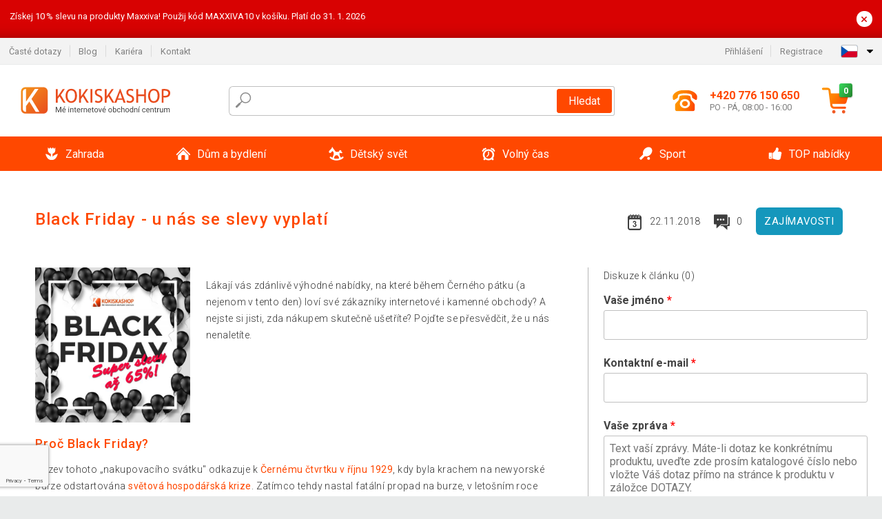

--- FILE ---
content_type: text/html; charset=UTF-8
request_url: https://www.kokiskashop.cz/cz/blog/black-friday-u-nas-se-slevy-vyplati-B278/
body_size: 13205
content:
<!DOCTYPE html>
<html lang="cs" prefix="og: http://ogp.me/ns#">
<head>

    <meta http-equiv="content-type" content="text/html; charset=utf-8">
    <meta name="viewport" content="width=device-width,initial-scale=1.0"/>

    <title>Black Friday - u nás se slevy vyplatí | Kokiskashop.cz</title>

    <link rel="preconnect" href="https://www.googletagmanager.com">
    <link rel="preconnect" href="https://fonts.gstatic.com">
    
        <script type="text/javascript">
            WebFontConfig = {
                google: {families: ['Roboto:ital,wght@0,300;0,400;0,500;0,700;1,300;1,400;1,500;1,700&display=swap']}
            };
            (function () {
                var wf = document.createElement('script');
                wf.src = 'https://ajax.googleapis.com/ajax/libs/webfont/1.6.26/webfont.js';
                wf.type = 'text/javascript';
                wf.async = 'true';
                var s = document.getElementsByTagName('script')[0];
                s.parentNode.insertBefore(wf, s);
            })();
        </script>
    

    
    <link rel="canonical" href="https://www.kokiskashop.cz/cz/blog/black-friday-u-nas-se-slevy-vyplati-B278/" />

    
        
            <meta name="robots" content="index, follow"/>
        
    
    
        <meta name="description" content="Internetové obchodní centrum s širokou nabídkou sortimentu pro sport, outdoor, zahradu i bydlení. Kvalitní výrobky za rozumnou cenu." />
    
        <meta name="keywords" content="zahradní nábytek, kulečníky, fotbálky, zahradní stany, fitness, poker, sport, nářadí" /> 
    
    
<meta name="twitter:card" content="summary_large_image"/>
    <meta name="twitter:site" content="@Kokiskashop"/>
    <meta name="twitter:creator" content="@Kokiskashop"/>
<meta name="twitter:title" content="Black Friday - u nás se slevy vyplatí | Kokiskashop.cz"/>
    <meta name="twitter:description" content="Lákají vás zdánlivě výhodné nabídky, na které během Černého pátku (a nejenom v tento den) loví své zákazníky internetové i kamenné obchody? A nejste si jisti, zda nákupem skutečně ušetříte? Pojďte se přesvědčit, že u nás nenaletíte."/>
        <meta name="twitter:image"
          content="https://img.kokiskashop.cz/b/1542899611-130423-big.jpg"/>

<meta property="og:type" content="article"/>
<meta property="og:title" content="Black Friday - u nás se slevy vyplatí | Kokiskashop.cz"/>
    <meta property="og:description" content="Lákají vás zdánlivě výhodné nabídky, na které během Černého pátku (a nejenom v tento den) loví své zákazníky internetové i kamenné obchody? A nejste si jisti, zda nákupem skutečně ušetříte? Pojďte se přesvědčit, že u nás nenaletíte."/>
        <meta property="og:image"
          content="https://img.kokiskashop.cz/b/1542899611-130423-big.jpg"/>


<script type="application/ld+json">
    {
        "@context": "https://schema.org",
        "@type": "Article",
        "author": "Kokiskashop.cz",
                    "articleSection": "Zajímavosti",
                            "description": "Lákají vás zdánlivě výhodné nabídky, na které během Černého pátku (a nejenom v tento den) loví své zákazníky internetové i kamenné obchody? A nejste si jisti, zda nákupem skutečně ušetříte? Pojďte se přesvědčit, že u nás nenaletíte.",
                            "image": "https://img.kokiskashop.cz/b/1542899611-130423-big.jpg",
                "name": "Black Friday - u nás se slevy vyplatí"
    }



</script>
    <!-- css -->
    <link type="text/css" rel="stylesheet" href="https://www.kokiskashop.cz/admin-prod/public/cache/style.min_20251110082456.css" />

    


    <!-- Google Tag Manager -->

    <script>
        //Pro případ, že nějaká třetí straan umí ukládat data pouze do dataLayer, ale my chceme mít data i v gtmDataLayer
        window.dataLayer = window.dataLayer || [];
        window.gtmDataLayer = window.gtmDataLayer || [];

        // Předtím než vložíte data do dataLayer, přidejte je i do gtmDataLayer
        const originalPush = window.dataLayer.push;
        window.dataLayer.push = function() {

            // Push dat do dataLayer
            originalPush.apply(window.dataLayer, arguments);

            // Push stejných dat do gtmDataLayer
            window.gtmDataLayer.push.apply(window.gtmDataLayer, arguments);
        };
    </script>



    <script>
    (function (w, d, s, l, i) {
    w[l] = w[l] || [];
    w[l].push({'gtm.start':
                        new Date().getTime(), event: 'gtm.js'});
            var f = d.getElementsByTagName(s)[0],
                    j = d.createElement(s), dl = l != 'dataLayer' ? '&l=' + l : '';
            j.async = true;
            j.src =
                    'https://www.googletagmanager.com/gtm.js?id=' + i + dl;
            f.parentNode.insertBefore(j, f);
        })(window, document, 'script', 'gtmDataLayer', 'GTM-TFS3XDW');

    </script>

<!-- End Google Tag Manager -->    
    <!-- Pinterest Domain Verify -->
<meta name="p:domain_verify" content="bd4749a7c82e43fa96d59bb3fa5eb7ce"/>

        <link rel="apple-touch-icon" sizes="180x180"
          href="https://www.kokiskashop.cz/admin-prod/public/favicon/apple-touch-icon.png"/>
    <link rel="icon" type="image/png" sizes="32x32"
          href="https://www.kokiskashop.cz/admin-prod/public/favicon/favicon-32x32.png"/>
    <link rel="icon" type="image/png" sizes="16x16"
          href="https://www.kokiskashop.cz/admin-prod/public/favicon/favicon-16x16.png"/>
    <link rel="manifest" href="https://www.kokiskashop.cz/admin-prod/public/favicon/site.webmanifest"/>
    <link rel="shortcut icon" href="https://www.kokiskashop.cz/admin-prod/public/favicon/favicon.ico"/>
    <meta name="msapplication-TileColor" content="#da532c"/>
    <meta name="msapplication-config" content="https://www.kokiskashop.cz/admin-prod/public/favicon/browserconfig.xml"/>
    <meta name="theme-color" content="#ffffff"/>


            <script
                id="CookieDeclaration"
                src="https://consent.cookiebot.com/f59b4e6b-c283-46db-9ca2-ce476f512755/cd.js"
                type="text/javascript"
        ></script>
    </head>

<body >

    <div id="main-container" data-txt-currency="Kč" data-txt-pcs="ks" data-base-url="https://www.kokiskashop.cz/cz/blog/black-friday-u-nas-se-slevy-vyplati-B278/"
         data-is-bot="0">
        <div class="wrapp">

        </div>
    </div>



    
<div class="header__overlay"></div>



    <div class="top-message__wrapper">
        <div class="top-message__container">
            <div class="top-message__text">
                Získej 10 % slevu na produkty Maxxiva!
Použij kód MAXXIVA10 v košíku. Platí do 31. 1. 2026
            </div>
            <div class="top-message__close-wrapper">
                <div class="top-message__close-btn">
                    ×
                </div>
            </div>
        </div>
    </div>

<header class="header ">
        
<div class="top-bar__wrapper">
    <div class="top-bar">
        <div class="top-bar__section--left">
                        
                <nav class="top-bar__menu-box">
    <a class="top-bar__menu-link" href="https://www.kokiskashop.cz/cz/nejcastejsi-otazky-a-odpovedi/">Časté dotazy</a>
    <a class="top-bar__menu-link" href="https://www.kokiskashop.cz/cz/blog/">Blog</a>
            <a class="top-bar__menu-link" href="https://www.kokiskashop.cz/cz/volna-mista/">Kariéra </a>
        <a class="top-bar__menu-link" href="https://www.kokiskashop.cz/cz/kontakt/">Kontakt </a>
</nav>            
        </div>
        <div class="top-bar__section--right">
            
                <div class="top-bar__user-box" id="snippet-front-login-head">
                    <nav class="top-bar__menu-box">
                <a class="top-bar__menu-link" href="https://www.kokiskashop.cz/cz/prihlaseni/">Přihlášení</a>
                <a class="top-bar__menu-link" href="https://www.kokiskashop.cz/cz/registrace/">Registrace</a>
            </nav>
            </div>

                        
                


            
    <div class="top-bar__lang-box top-dropdown__box noselect">
        <div class="top-dropdown__background-shadow"></div>
                <div class="top-dropdown__btn">
            <div class="top-dropdown__icon-box top-dropdown__icon-box--lang">
                <img class="top-dropdown__icon top-dropdown__icon--lang"  src="https://www.kokiskashop.cz/admin-prod/public/images/template-images/lang-flags/cz.svg"/>
            </div>
            <div class="top-dropdown__arrow-box">
                <img class="top-dropdown__arrow" src="https://www.kokiskashop.cz/admin-prod/public/images/template-images/top-bar/top-dropdown__arrow.svg">
            </div>
        </div>
                <div class="top-dropdown__content top-dropdown__content--right">
                                                                            <a class="top-dropdown__item" href="https://www.kokiskashop.sk">
                        <div class="top-dropdown__icon-box top-dropdown__icon-box--lang">
                            <img class="top-dropdown__icon top-dropdown__icon--lang"    src="https://www.kokiskashop.cz/admin-prod/public/images/template-images/lang-flags/sk.svg"/>
                        </div>
                        <div class="top-dropdown__label">kokiskashop<strong>.sk</strong></div>
                    </a>
                                                                <a class="top-dropdown__item" href="https://www.kokiskashop.pl">
                        <div class="top-dropdown__icon-box top-dropdown__icon-box--lang">
                            <img class="top-dropdown__icon top-dropdown__icon--lang"    src="https://www.kokiskashop.cz/admin-prod/public/images/template-images/lang-flags/pl.svg"/>
                        </div>
                        <div class="top-dropdown__label">kokiskashop<strong>.pl</strong></div>
                    </a>
                                                                <a class="top-dropdown__item" href="https://www.kokiskashop.hu">
                        <div class="top-dropdown__icon-box top-dropdown__icon-box--lang">
                            <img class="top-dropdown__icon top-dropdown__icon--lang"    src="https://www.kokiskashop.cz/admin-prod/public/images/template-images/lang-flags/hu.svg"/>
                        </div>
                        <div class="top-dropdown__label">kokiskashop<strong>.hu</strong></div>
                    </a>
                                                                                                                                                                                <a class="top-dropdown__item" href="https://www.kokiskashop.ro">
                        <div class="top-dropdown__icon-box top-dropdown__icon-box--lang">
                            <img class="top-dropdown__icon top-dropdown__icon--lang"    src="https://www.kokiskashop.cz/admin-prod/public/images/template-images/lang-flags/ro.svg"/>
                        </div>
                        <div class="top-dropdown__label">kokiskashop<strong>.ro</strong></div>
                    </a>
                                                                                                                                                                                                                                                                                                                            </div>
    </div>
            
        </div>
    </div>
</div>    
    <div class="header__main-wrapper">

                <div class="header__logo-wrapper">
            <a href="https://www.kokiskashop.cz/"><img alt="Kokiskashop.cz"
                                                       src="https://www.kokiskashop.cz/admin-prod/public/images/template-images/header/main-logo.svg?v=2"></a>
        </div>
        
                
            <div class="header-search">        
    <form class="header-search__input-container" method="get" action="https://www.kokiskashop.cz/cz/vyhledavani/">
        <input id="main-search-inputfield" name="search" autocomplete="off" data-type="3"  class="header-search__input" placeholder="Napište, co hledáte..." type="text" data-url="https://www.kokiskashop.cz/cz/frontend/products/front-autocomplete/suggest/" /> 
        <div class="header-search__reset-btn-wrapper">
            <div class="header-search__reset-btn">
                <img src="https://www.kokiskashop.cz/admin-prod/public/images/template-images/global/white-cross.svg">
            </div>
        </div>
        <div class="header-search__search-btn-wrapper">
            <button class="header-search__search-btn"> Hledat</button>
        </div>
        <img class="header-search__search-icon" src="https://www.kokiskashop.cz/admin-prod/public/images/template-images/header/search-icon.svg">
        <div class="header-search__spinner-wrapper">
            <div class="header-search__spinner">
            </div>
        </div>
    </form>  
    <div id="snippet-search-result" class="header-search__result-wrapper">
    </div>
</div>
        
        
        <div class="header__right-side">
                        <a href="tel: +420 776 150 650" class="header__hotline-container">
                <div class="header__hotline-icon-container">
                    <img class="header__hotline-icon"
                         src="https://www.kokiskashop.cz/admin-prod/public/images/template-images/header/hotline-icon.svg">
                </div>
                <div class="header__hotline-info-container">
                    <div class="header__hotline-phone">
                        +420 776 150 650
                    </div>
                    <div class="header__hotline-availability">
                        PO - PÁ, 08:00 - 16:00
                    </div>
                </div>
            </a>
            
                        <div class="header__cart-overlay">
            </div>
            
                                <div id="snippet-front-basket-head"
                     class="header__cart-container header__cart-container--empty"
                     data-empty-class='header__cart-container--empty'>
                        <a class="header__cart-link" href="https://www.kokiskashop.cz/cz/kosik/produkty/">
        <div class="header__cart-icon-container">
            <img class="header__cart-icon" src="https://www.kokiskashop.cz/admin-prod/public/images/template-images/header/cart-icon.svg">

            <div class="header__cart-quantity-badge">
                <div>0</div>
            </div>
            
        </div>
        <div class="header__cart-info-container">
                    </div>
    </a>
    <div class="header__cart-content-container">
        <div class="header__cart-items-container">
                    </div>
        <a href="https://www.kokiskashop.cz/cz/kosik/produkty/" class="header__cart-goto">
            Přejít do košíku
        </a>
    </div>
                </div>
            
            

                        
                <div class="header__menu-trigger collapser__trigger" data-target-id="#mainmenu">
                    <div class="header__menu-trigger-lines-container">
                        <div class="header__menu-trigger-line">
                        </div>
                        <div class="header__menu-trigger-line">
                        </div>
                        <div class="header__menu-trigger-line">
                        </div>
                    </div>
                    <div class="header__menu-trigger-text">
                        Menu
                    </div>
                </div>
            
            
        </div>
    </div>
</header>


    
<nav class="mainmenu mainmenu--mobile collapser collapser__content" id="mainmenu">
    <ul class="mainmenu__list">
                                    <li class="mainmenu__item mainmenu__item--parent collapser">
                    <a class="mainmenu__link" href="https://www.kokiskashop.cz/cz/zahrada-C67/">

                                                                            
                                                                            
                        
                                                <div class="mainmenu__link-icon-box">
                            <img class="mainmenu__link-icon" src="https://www.kokiskashop.cz/admin-prod/public/images/template-images/mainmenu/mainmenu__icon-1.svg?v=1?v=3">
                        </div>
                                                <span class="mainmenu__link-name">Zahrada</span>
                                                <div class="mainmenu__link-trigger collapser__trigger">
                            <div class="mainmenu__link-trigger-lines-container">
                                <div class="mainmenu__link-trigger-line">
                                </div>
                                <div class="mainmenu__link-trigger-line">
                                </div>
                            </div>
                        </div>
                                            </a>

                                            <div class="mainmenu__submenu collapser__content ">
                            <div class="mainmenu__submenu-title">
                                Zahrada
                            </div>
                            <ul class="mainmenu__sublist">
                                                                                                    <li class="mainmenu__subitem">
                                        <a href="https://www.kokiskashop.cz/cz/zahrada/zahradni-nabytek-C104/" class="mainmenu__sublink">
                                                                                            <div class="mainmenu__subimage-box">
                                                    <img class="main-menu__category-img global-lazy-image" data-src="https://img.kokiskashop.cz/c/1486478156-889526.png" alt="Zahradní nábytek">
                                                </div>
                                                                                        Zahradní nábytek
                                        </a>
                                    </li>
                                                                    <li class="mainmenu__subitem">
                                        <a href="https://www.kokiskashop.cz/cz/zahrada/pristresky-na-popelnice-C24599/" class="mainmenu__sublink">
                                                                                            <div class="mainmenu__subimage-box">
                                                    <img class="main-menu__category-img global-lazy-image" data-src="https://img.kokiskashop.cz/c/1765889802-991486.jpg" alt="Přístřešky na popelnice">
                                                </div>
                                                                                        Přístřešky na popelnice
                                        </a>
                                    </li>
                                                                    <li class="mainmenu__subitem">
                                        <a href="https://www.kokiskashop.cz/cz/zahrada/grily-a-krby-C100/" class="mainmenu__sublink">
                                                                                            <div class="mainmenu__subimage-box">
                                                    <img class="main-menu__category-img global-lazy-image" data-src="https://img.kokiskashop.cz/c/1486476628-775559.png" alt="Grily a krby">
                                                </div>
                                                                                        Grily a krby
                                        </a>
                                    </li>
                                                                    <li class="mainmenu__subitem">
                                        <a href="https://www.kokiskashop.cz/cz/zahrada/bazeny-a-virivky-C1113/" class="mainmenu__sublink">
                                                                                            <div class="mainmenu__subimage-box">
                                                    <img class="main-menu__category-img global-lazy-image" data-src="https://img.kokiskashop.cz/c/1486475022-22244.png" alt="Bazény a vířivky">
                                                </div>
                                                                                        Bazény a vířivky
                                        </a>
                                    </li>
                                                                    <li class="mainmenu__subitem">
                                        <a href="https://www.kokiskashop.cz/cz/zahrada/kasny-C89/" class="mainmenu__sublink">
                                                                                            <div class="mainmenu__subimage-box">
                                                    <img class="main-menu__category-img global-lazy-image" data-src="https://img.kokiskashop.cz/c/1486476817-873310.png" alt="Kašny ">
                                                </div>
                                                                                        Kašny 
                                        </a>
                                    </li>
                                                                    <li class="mainmenu__subitem">
                                        <a href="https://www.kokiskashop.cz/cz/zahrada/foliovniky-C99/" class="mainmenu__sublink">
                                                                                            <div class="mainmenu__subimage-box">
                                                    <img class="main-menu__category-img global-lazy-image" data-src="https://img.kokiskashop.cz/c/1486476486-10285.png" alt="Fóliovníky">
                                                </div>
                                                                                        Fóliovníky
                                        </a>
                                    </li>
                                                                    <li class="mainmenu__subitem">
                                        <a href="https://www.kokiskashop.cz/cz/zahrada/skleniky-C2430/" class="mainmenu__sublink">
                                                                                            <div class="mainmenu__subimage-box">
                                                    <img class="main-menu__category-img global-lazy-image" data-src="https://img.kokiskashop.cz/c/1486475419-530831.png" alt="Skleníky">
                                                </div>
                                                                                        Skleníky
                                        </a>
                                    </li>
                                                                    <li class="mainmenu__subitem">
                                        <a href="https://www.kokiskashop.cz/cz/zahrada/dlazdice-mozaiky-C249/" class="mainmenu__sublink">
                                                                                            <div class="mainmenu__subimage-box">
                                                    <img class="main-menu__category-img global-lazy-image" data-src="https://img.kokiskashop.cz/c/1486476337-650570.png" alt="Dlaždice, mozaiky">
                                                </div>
                                                                                        Dlaždice, mozaiky
                                        </a>
                                    </li>
                                                                    <li class="mainmenu__subitem">
                                        <a href="https://www.kokiskashop.cz/cz/zahrada/markyzy-a-stinici-zasteny-C448/" class="mainmenu__sublink">
                                                                                            <div class="mainmenu__subimage-box">
                                                    <img class="main-menu__category-img global-lazy-image" data-src="https://img.kokiskashop.cz/c/1486476968-871275.png" alt="Markýzy a stínící zástěny">
                                                </div>
                                                                                        Markýzy a stínící zástěny
                                        </a>
                                    </li>
                                                                    <li class="mainmenu__subitem">
                                        <a href="https://www.kokiskashop.cz/cz/zahrada/slunecniky-C127/" class="mainmenu__sublink">
                                                                                            <div class="mainmenu__subimage-box">
                                                    <img class="main-menu__category-img global-lazy-image" data-src="https://img.kokiskashop.cz/c/1486475724-563091.png" alt="Slunečníky">
                                                </div>
                                                                                        Slunečníky
                                        </a>
                                    </li>
                                                                    <li class="mainmenu__subitem">
                                        <a href="https://www.kokiskashop.cz/cz/zahrada/zahradni-party-stany-C113/" class="mainmenu__sublink">
                                                                                            <div class="mainmenu__subimage-box">
                                                    <img class="main-menu__category-img global-lazy-image" data-src="https://img.kokiskashop.cz/c/1492796565-484571.png" alt="Zahradní párty stany">
                                                </div>
                                                                                        Zahradní párty stany
                                        </a>
                                    </li>
                                                                    <li class="mainmenu__subitem">
                                        <a href="https://www.kokiskashop.cz/cz/zahrada/zahradni-dekorace-C97/" class="mainmenu__sublink">
                                                                                            <div class="mainmenu__subimage-box">
                                                    <img class="main-menu__category-img global-lazy-image" data-src="https://img.kokiskashop.cz/c/1486477435-473066.png" alt="Zahradní dekorace">
                                                </div>
                                                                                        Zahradní dekorace
                                        </a>
                                    </li>
                                                                    <li class="mainmenu__subitem">
                                        <a href="https://www.kokiskashop.cz/cz/zahrada/zahradni-osvetleni-C95/" class="mainmenu__sublink">
                                                                                            <div class="mainmenu__subimage-box">
                                                    <img class="main-menu__category-img global-lazy-image" data-src="https://img.kokiskashop.cz/c/1486477318-925115.png" alt="Zahradní osvětlení">
                                                </div>
                                                                                        Zahradní osvětlení
                                        </a>
                                    </li>
                                                                    <li class="mainmenu__subitem">
                                        <a href="https://www.kokiskashop.cz/cz/zahrada/zahradni-topidla-C11700/" class="mainmenu__sublink">
                                                                                            <div class="mainmenu__subimage-box">
                                                    <img class="main-menu__category-img global-lazy-image" data-src="https://img.kokiskashop.cz/c/1525258743-19875.jpg" alt="Zahradní topidla">
                                                </div>
                                                                                        Zahradní topidla
                                        </a>
                                    </li>
                                                                    <li class="mainmenu__subitem">
                                        <a href="https://www.kokiskashop.cz/cz/zahrada/zahradni-technika-C276/" class="mainmenu__sublink">
                                                                                            <div class="mainmenu__subimage-box">
                                                    <img class="main-menu__category-img global-lazy-image" data-src="https://img.kokiskashop.cz/c/1486478471-408126.png" alt="Zahradní technika">
                                                </div>
                                                                                        Zahradní technika
                                        </a>
                                    </li>
                                                                    <li class="mainmenu__subitem">
                                        <a href="https://www.kokiskashop.cz/cz/zahrada/zahradni-naradi-C1380/" class="mainmenu__sublink">
                                                                                            <div class="mainmenu__subimage-box">
                                                    <img class="main-menu__category-img global-lazy-image" data-src="https://img.kokiskashop.cz/c/1568635962-523566.jpg" alt="Zahradní nářadí">
                                                </div>
                                                                                        Zahradní nářadí
                                        </a>
                                    </li>
                                                                    <li class="mainmenu__subitem">
                                        <a href="https://www.kokiskashop.cz/cz/zahrada/dilna-a-stavba-C156/" class="mainmenu__sublink">
                                                                                            <div class="mainmenu__subimage-box">
                                                    <img class="main-menu__category-img global-lazy-image" data-src="https://img.kokiskashop.cz/c/1486476180-485830.png" alt="Dílna a stavba">
                                                </div>
                                                                                        Dílna a stavba
                                        </a>
                                    </li>
                                                                    <li class="mainmenu__subitem">
                                        <a href="https://www.kokiskashop.cz/cz/zahrada/zahradni-domky-C450/" class="mainmenu__sublink">
                                                                                            <div class="mainmenu__subimage-box">
                                                    <img class="main-menu__category-img global-lazy-image" data-src="https://img.kokiskashop.cz/c/1486477570-574928.png" alt="Zahradní domky">
                                                </div>
                                                                                        Zahradní domky
                                        </a>
                                    </li>
                                                            </ul>
                        </div>
                                    </li>
                                                <li class="mainmenu__item mainmenu__item--parent collapser">
                    <a class="mainmenu__link" href="https://www.kokiskashop.cz/cz/dum-a-bydleni-C76/">

                                                                            
                                                                            
                        
                                                <div class="mainmenu__link-icon-box">
                            <img class="mainmenu__link-icon" src="https://www.kokiskashop.cz/admin-prod/public/images/template-images/mainmenu/mainmenu__icon-2.svg?v=1?v=3">
                        </div>
                                                <span class="mainmenu__link-name">Dům a bydlení</span>
                                                <div class="mainmenu__link-trigger collapser__trigger">
                            <div class="mainmenu__link-trigger-lines-container">
                                <div class="mainmenu__link-trigger-line">
                                </div>
                                <div class="mainmenu__link-trigger-line">
                                </div>
                            </div>
                        </div>
                                            </a>

                                            <div class="mainmenu__submenu collapser__content ">
                            <div class="mainmenu__submenu-title">
                                Dům a bydlení
                            </div>
                            <ul class="mainmenu__sublist">
                                                                                                    <li class="mainmenu__subitem">
                                        <a href="https://www.kokiskashop.cz/cz/dum-a-bydleni/kancelar-C1247/" class="mainmenu__sublink">
                                                                                            <div class="mainmenu__subimage-box">
                                                    <img class="main-menu__category-img global-lazy-image" data-src="https://img.kokiskashop.cz/c/1486482733-964567.png" alt="Kancelář">
                                                </div>
                                                                                        Kancelář
                                        </a>
                                    </li>
                                                                    <li class="mainmenu__subitem">
                                        <a href="https://www.kokiskashop.cz/cz/dum-a-bydleni/koupelna-C11944/" class="mainmenu__sublink">
                                                                                            <div class="mainmenu__subimage-box">
                                                    <img class="main-menu__category-img global-lazy-image" data-src="https://img.kokiskashop.cz/c/1604321852-109061.jpg" alt="Koupelna">
                                                </div>
                                                                                        Koupelna
                                        </a>
                                    </li>
                                                                    <li class="mainmenu__subitem">
                                        <a href="https://www.kokiskashop.cz/cz/dum-a-bydleni/do-kuchyne-C382/" class="mainmenu__sublink">
                                                                                            <div class="mainmenu__subimage-box">
                                                    <img class="main-menu__category-img global-lazy-image" data-src="https://img.kokiskashop.cz/c/1486481950-788668.png" alt="Do kuchyně">
                                                </div>
                                                                                        Do kuchyně
                                        </a>
                                    </li>
                                                                    <li class="mainmenu__subitem">
                                        <a href="https://www.kokiskashop.cz/cz/dum-a-bydleni/loznice-C1074/" class="mainmenu__sublink">
                                                                                            <div class="mainmenu__subimage-box">
                                                    <img class="main-menu__category-img global-lazy-image" data-src="https://img.kokiskashop.cz/c/1697546732-295603.jpg" alt="Ložnice">
                                                </div>
                                                                                        Ložnice
                                        </a>
                                    </li>
                                                                    <li class="mainmenu__subitem">
                                        <a href="https://www.kokiskashop.cz/cz/dum-a-bydleni/obyvaci-pokoj-C377/" class="mainmenu__sublink">
                                                                                            <div class="mainmenu__subimage-box">
                                                    <img class="main-menu__category-img global-lazy-image" data-src="https://img.kokiskashop.cz/c/1486483501-697020.png" alt="Obývací pokoj">
                                                </div>
                                                                                        Obývací pokoj
                                        </a>
                                    </li>
                                                                    <li class="mainmenu__subitem">
                                        <a href="https://www.kokiskashop.cz/cz/dum-a-bydleni/bytove-dekorace-C407/" class="mainmenu__sublink">
                                                                                            <div class="mainmenu__subimage-box">
                                                    <img class="main-menu__category-img global-lazy-image" data-src="https://img.kokiskashop.cz/c/1486481447-382312.png" alt="Bytové dekorace">
                                                </div>
                                                                                        Bytové dekorace
                                        </a>
                                    </li>
                                                                    <li class="mainmenu__subitem">
                                        <a href="https://www.kokiskashop.cz/cz/dum-a-bydleni/domaci-spotrebice-C390/" class="mainmenu__sublink">
                                                                                            <div class="mainmenu__subimage-box">
                                                    <img class="main-menu__category-img global-lazy-image" data-src="https://img.kokiskashop.cz/c/1486482260-183052.png" alt="Domácí spotřebiče">
                                                </div>
                                                                                        Domácí spotřebiče
                                        </a>
                                    </li>
                                                                    <li class="mainmenu__subitem">
                                        <a href="https://www.kokiskashop.cz/cz/dum-a-bydleni/elektronika-C2327/" class="mainmenu__sublink">
                                                                                            <div class="mainmenu__subimage-box">
                                                    <img class="main-menu__category-img global-lazy-image" data-src="https://img.kokiskashop.cz/c/1486482465-549198.png" alt="Elektronika">
                                                </div>
                                                                                        Elektronika
                                        </a>
                                    </li>
                                                                    <li class="mainmenu__subitem">
                                        <a href="https://www.kokiskashop.cz/cz/dum-a-bydleni/nabytek-C81/" class="mainmenu__sublink">
                                                                                            <div class="mainmenu__subimage-box">
                                                    <img class="main-menu__category-img global-lazy-image" data-src="https://img.kokiskashop.cz/c/1497029845-838136.jpg" alt="Nábytek">
                                                </div>
                                                                                        Nábytek
                                        </a>
                                    </li>
                                                                    <li class="mainmenu__subitem">
                                        <a href="https://www.kokiskashop.cz/cz/dum-a-bydleni/nastenne-drzaky-na-tv-C355/" class="mainmenu__sublink">
                                                                                            <div class="mainmenu__subimage-box">
                                                    <img class="main-menu__category-img global-lazy-image" data-src="https://img.kokiskashop.cz/c/1486483206-682334.png" alt="Nástěnné držáky na TV">
                                                </div>
                                                                                        Nástěnné držáky na TV
                                        </a>
                                    </li>
                                                                    <li class="mainmenu__subitem">
                                        <a href="https://www.kokiskashop.cz/cz/dum-a-bydleni/domaci-mazlicci-C2481/" class="mainmenu__sublink">
                                                                                            <div class="mainmenu__subimage-box">
                                                    <img class="main-menu__category-img global-lazy-image" data-src="https://img.kokiskashop.cz/c/1497029289-43261.jpg" alt="Domácí mazlíčci">
                                                </div>
                                                                                        Domácí mazlíčci
                                        </a>
                                    </li>
                                                                    <li class="mainmenu__subitem">
                                        <a href="https://www.kokiskashop.cz/cz/dum-a-bydleni/kamenna-umyvadla-C80/" class="mainmenu__sublink">
                                                                                            <div class="mainmenu__subimage-box">
                                                    <img class="main-menu__category-img global-lazy-image" data-src="https://img.kokiskashop.cz/c/1486482639-434372.png" alt="Kamenná umyvadla">
                                                </div>
                                                                                        Kamenná umyvadla
                                        </a>
                                    </li>
                                                                    <li class="mainmenu__subitem">
                                        <a href="https://www.kokiskashop.cz/cz/dum-a-bydleni/mozaiky-dlazdice-C78/" class="mainmenu__sublink">
                                                                                            <div class="mainmenu__subimage-box">
                                                    <img class="main-menu__category-img global-lazy-image" data-src="https://img.kokiskashop.cz/c/1486482971-519456.png" alt="Mozaiky, dlaždice">
                                                </div>
                                                                                        Mozaiky, dlaždice
                                        </a>
                                    </li>
                                                                    <li class="mainmenu__subitem">
                                        <a href="https://www.kokiskashop.cz/cz/dum-a-bydleni/podlahy-C12408/" class="mainmenu__sublink">
                                                                                            <div class="mainmenu__subimage-box">
                                                    <img class="main-menu__category-img global-lazy-image" data-src="https://img.kokiskashop.cz/c/1566995777-271984.jpg" alt="Podlahy">
                                                </div>
                                                                                        Podlahy
                                        </a>
                                    </li>
                                                                    <li class="mainmenu__subitem">
                                        <a href="https://www.kokiskashop.cz/cz/dum-a-bydleni/uklid-C317/" class="mainmenu__sublink">
                                                                                            <div class="mainmenu__subimage-box">
                                                    <img class="main-menu__category-img global-lazy-image" data-src="https://img.kokiskashop.cz/c/1462449745-940783.jpg" alt="Úklid">
                                                </div>
                                                                                        Úklid
                                        </a>
                                    </li>
                                                                    <li class="mainmenu__subitem">
                                        <a href="https://www.kokiskashop.cz/cz/dum-a-bydleni/ulozne-boxy-a-kose-C403/" class="mainmenu__sublink">
                                                                                            <div class="mainmenu__subimage-box">
                                                    <img class="main-menu__category-img global-lazy-image" data-src="https://img.kokiskashop.cz/c/1497029720-829759.jpg" alt="Úložné boxy a koše">
                                                </div>
                                                                                        Úložné boxy a koše
                                        </a>
                                    </li>
                                                                    <li class="mainmenu__subitem">
                                        <a href="https://www.kokiskashop.cz/cz/dum-a-bydleni/vanoce-C134/" class="mainmenu__sublink">
                                                                                            <div class="mainmenu__subimage-box">
                                                    <img class="main-menu__category-img global-lazy-image" data-src="https://img.kokiskashop.cz/c/1486483902-545423.png" alt="Vánoce">
                                                </div>
                                                                                        Vánoce
                                        </a>
                                    </li>
                                                            </ul>
                        </div>
                                    </li>
                                                <li class="mainmenu__item mainmenu__item--parent collapser">
                    <a class="mainmenu__link" href="https://www.kokiskashop.cz/cz/detsky-svet-C12663/">

                                                                            
                                                                            
                        
                                                <div class="mainmenu__link-icon-box">
                            <img class="mainmenu__link-icon" src="https://www.kokiskashop.cz/admin-prod/public/images/template-images/mainmenu/mainmenu__icon-3.svg?v=1?v=3">
                        </div>
                                                <span class="mainmenu__link-name">Dětský svět</span>
                                                <div class="mainmenu__link-trigger collapser__trigger">
                            <div class="mainmenu__link-trigger-lines-container">
                                <div class="mainmenu__link-trigger-line">
                                </div>
                                <div class="mainmenu__link-trigger-line">
                                </div>
                            </div>
                        </div>
                                            </a>

                                            <div class="mainmenu__submenu collapser__content ">
                            <div class="mainmenu__submenu-title">
                                Dětský svět
                            </div>
                            <ul class="mainmenu__sublist">
                                                                                                    <li class="mainmenu__subitem">
                                        <a href="https://www.kokiskashop.cz/cz/detsky-svet/nabytek-do-detskeho-pokoje-C1178/" class="mainmenu__sublink">
                                                                                            <div class="mainmenu__subimage-box">
                                                    <img class="main-menu__category-img global-lazy-image" data-src="https://img.kokiskashop.cz/c/1767777830-915713.jpg" alt="Nábytek do dětského pokoje">
                                                </div>
                                                                                        Nábytek do dětského pokoje
                                        </a>
                                    </li>
                                                                    <li class="mainmenu__subitem">
                                        <a href="https://www.kokiskashop.cz/cz/detsky-svet/vnitrni-hriste-a-zebriny-C12665/" class="mainmenu__sublink">
                                                                                            <div class="mainmenu__subimage-box">
                                                    <img class="main-menu__category-img global-lazy-image" data-src="https://img.kokiskashop.cz/c/1767892659-333537.jpg" alt="Vnitřní hřiště a žebřiny">
                                                </div>
                                                                                        Vnitřní hřiště a žebřiny
                                        </a>
                                    </li>
                                                                    <li class="mainmenu__subitem">
                                        <a href="https://www.kokiskashop.cz/cz/detsky-svet/sport-a-pohyb-pro-deti-C24612/" class="mainmenu__sublink">
                                                                                            <div class="mainmenu__subimage-box">
                                                    <img class="main-menu__category-img global-lazy-image" data-src="https://img.kokiskashop.cz/c/1767788373-138479.jpg" alt="Sport a pohyb pro děti">
                                                </div>
                                                                                        Sport a pohyb pro děti
                                        </a>
                                    </li>
                                                                    <li class="mainmenu__subitem">
                                        <a href="https://www.kokiskashop.cz/cz/detsky-svet/bezpeci-v-pokoji-C24617/" class="mainmenu__sublink">
                                                                                            <div class="mainmenu__subimage-box">
                                                    <img class="main-menu__category-img global-lazy-image" data-src="https://img.kokiskashop.cz/c/1767859579-507197.jpg" alt="Bezpečí v pokoji">
                                                </div>
                                                                                        Bezpečí v pokoji
                                        </a>
                                    </li>
                                                                    <li class="mainmenu__subitem">
                                        <a href="https://www.kokiskashop.cz/cz/detsky-svet/organizery-a-ulozne-reseni-C10960/" class="mainmenu__sublink">
                                                                                            <div class="mainmenu__subimage-box">
                                                    <img class="main-menu__category-img global-lazy-image" data-src="https://img.kokiskashop.cz/c/1767863008-70239.jpg" alt="Organizéry a úložné řešení">
                                                </div>
                                                                                        Organizéry a úložné řešení
                                        </a>
                                    </li>
                                                                    <li class="mainmenu__subitem">
                                        <a href="https://www.kokiskashop.cz/cz/detsky-svet/dekorace-do-detskeho-pokoje-C12676/" class="mainmenu__sublink">
                                                                                            <div class="mainmenu__subimage-box">
                                                    <img class="main-menu__category-img global-lazy-image" data-src="https://img.kokiskashop.cz/c/1767863114-183169.jpg" alt="Dekorace do dětského pokoje">
                                                </div>
                                                                                        Dekorace do dětského pokoje
                                        </a>
                                    </li>
                                                                    <li class="mainmenu__subitem">
                                        <a href="https://www.kokiskashop.cz/cz/detsky-svet/pece-o-dite-C24297/" class="mainmenu__sublink">
                                                                                            <div class="mainmenu__subimage-box">
                                                    <img class="main-menu__category-img global-lazy-image" data-src="https://img.kokiskashop.cz/c/1696495641-282972.jpg" alt="Péče o dítě">
                                                </div>
                                                                                        Péče o dítě
                                        </a>
                                    </li>
                                                                    <li class="mainmenu__subitem">
                                        <a href="https://www.kokiskashop.cz/cz/detsky-svet/na-cesty-s-detmi-C24621/" class="mainmenu__sublink">
                                                                                            <div class="mainmenu__subimage-box">
                                                    <img class="main-menu__category-img global-lazy-image" data-src="https://img.kokiskashop.cz/c/1767865706-141568.jpg" alt="Na cesty s dětmi">
                                                </div>
                                                                                        Na cesty s dětmi
                                        </a>
                                    </li>
                                                                    <li class="mainmenu__subitem">
                                        <a href="https://www.kokiskashop.cz/cz/detsky-svet/uceni-a-vzdelavani-C24625/" class="mainmenu__sublink">
                                                                                            <div class="mainmenu__subimage-box">
                                                    <img class="main-menu__category-img global-lazy-image" data-src="https://img.kokiskashop.cz/c/1767871860-960656.jpg" alt="Učení a vzdělávání">
                                                </div>
                                                                                        Učení a vzdělávání
                                        </a>
                                    </li>
                                                                    <li class="mainmenu__subitem">
                                        <a href="https://www.kokiskashop.cz/cz/detsky-svet/hracky-doprodej-C24626/" class="mainmenu__sublink">
                                                                                            <div class="mainmenu__subimage-box">
                                                    <img class="main-menu__category-img global-lazy-image" data-src="https://img.kokiskashop.cz/c/1767872042-548294.jpg" alt="Hračky - doprodej">
                                                </div>
                                                                                        Hračky - doprodej
                                        </a>
                                    </li>
                                                            </ul>
                        </div>
                                    </li>
                                                <li class="mainmenu__item mainmenu__item--parent collapser">
                    <a class="mainmenu__link" href="https://www.kokiskashop.cz/cz/volny-cas-C53/">

                                                                            
                                                                            
                        
                                                <div class="mainmenu__link-icon-box">
                            <img class="mainmenu__link-icon" src="https://www.kokiskashop.cz/admin-prod/public/images/template-images/mainmenu/mainmenu__icon-4.svg?v=1?v=3">
                        </div>
                                                <span class="mainmenu__link-name">Volný čas</span>
                                                <div class="mainmenu__link-trigger collapser__trigger">
                            <div class="mainmenu__link-trigger-lines-container">
                                <div class="mainmenu__link-trigger-line">
                                </div>
                                <div class="mainmenu__link-trigger-line">
                                </div>
                            </div>
                        </div>
                                            </a>

                                            <div class="mainmenu__submenu collapser__content mainmenu__submenu--right-align">
                            <div class="mainmenu__submenu-title">
                                Volný čas
                            </div>
                            <ul class="mainmenu__sublist">
                                                                                                    <li class="mainmenu__subitem">
                                        <a href="https://www.kokiskashop.cz/cz/volny-cas/autodoplnky-C1316/" class="mainmenu__sublink">
                                                                                            <div class="mainmenu__subimage-box">
                                                    <img class="main-menu__category-img global-lazy-image" data-src="https://img.kokiskashop.cz/c/1486486820-366903.png" alt="Autodoplňky">
                                                </div>
                                                                                        Autodoplňky
                                        </a>
                                    </li>
                                                                    <li class="mainmenu__subitem">
                                        <a href="https://www.kokiskashop.cz/cz/volny-cas/cyklodoplnky-C24583/" class="mainmenu__sublink">
                                                                                            <div class="mainmenu__subimage-box">
                                                    <img class="main-menu__category-img global-lazy-image" data-src="https://img.kokiskashop.cz/c/1752672407-237343.jpg" alt="Cyklodoplňky">
                                                </div>
                                                                                        Cyklodoplňky
                                        </a>
                                    </li>
                                                                    <li class="mainmenu__subitem">
                                        <a href="https://www.kokiskashop.cz/cz/volny-cas/kempovani-C135/" class="mainmenu__sublink">
                                                                                            <div class="mainmenu__subimage-box">
                                                    <img class="main-menu__category-img global-lazy-image" data-src="https://img.kokiskashop.cz/c/1486487083-33341.png" alt="Kempování">
                                                </div>
                                                                                        Kempování
                                        </a>
                                    </li>
                                                                    <li class="mainmenu__subitem">
                                        <a href="https://www.kokiskashop.cz/cz/volny-cas/relax-a-masaze-C204/" class="mainmenu__sublink">
                                                                                            <div class="mainmenu__subimage-box">
                                                    <img class="main-menu__category-img global-lazy-image" data-src="https://img.kokiskashop.cz/c/1486487632-216651.png" alt="Relax a masáže">
                                                </div>
                                                                                        Relax a masáže
                                        </a>
                                    </li>
                                                                    <li class="mainmenu__subitem">
                                        <a href="https://www.kokiskashop.cz/cz/volny-cas/kulecnik-C68/" class="mainmenu__sublink">
                                                                                            <div class="mainmenu__subimage-box">
                                                    <img class="main-menu__category-img global-lazy-image" data-src="https://img.kokiskashop.cz/c/1698214606-788500.jpg" alt="Kulečník">
                                                </div>
                                                                                        Kulečník
                                        </a>
                                    </li>
                                                                    <li class="mainmenu__subitem">
                                        <a href="https://www.kokiskashop.cz/cz/volny-cas/poker-C72/" class="mainmenu__sublink">
                                                                                            <div class="mainmenu__subimage-box">
                                                    <img class="main-menu__category-img global-lazy-image" data-src="https://img.kokiskashop.cz/c/1486487534-408037.png" alt="Poker">
                                                </div>
                                                                                        Poker
                                        </a>
                                    </li>
                                                                    <li class="mainmenu__subitem">
                                        <a href="https://www.kokiskashop.cz/cz/volny-cas/stolni-fotbal-C75/" class="mainmenu__sublink">
                                                                                            <div class="mainmenu__subimage-box">
                                                    <img class="main-menu__category-img global-lazy-image" data-src="https://img.kokiskashop.cz/c/1486487829-708761.png" alt="Stolní fotbal">
                                                </div>
                                                                                        Stolní fotbal
                                        </a>
                                    </li>
                                                                    <li class="mainmenu__subitem">
                                        <a href="https://www.kokiskashop.cz/cz/volny-cas/terce-a-sipky-C831/" class="mainmenu__sublink">
                                                                                            <div class="mainmenu__subimage-box">
                                                    <img class="main-menu__category-img global-lazy-image" data-src="https://img.kokiskashop.cz/c/1486541575-206938.png" alt="Terče a šipky">
                                                </div>
                                                                                        Terče a šipky
                                        </a>
                                    </li>
                                                                    <li class="mainmenu__subitem">
                                        <a href="https://www.kokiskashop.cz/cz/volny-cas/stolni-hry-C74/" class="mainmenu__sublink">
                                                                                            <div class="mainmenu__subimage-box">
                                                    <img class="main-menu__category-img global-lazy-image" data-src="https://img.kokiskashop.cz/c/1486488002-711857.png" alt="Stolní hry">
                                                </div>
                                                                                        Stolní hry
                                        </a>
                                    </li>
                                                                    <li class="mainmenu__subitem">
                                        <a href="https://www.kokiskashop.cz/cz/volny-cas/cestovani-C11747/" class="mainmenu__sublink">
                                                                                            <div class="mainmenu__subimage-box">
                                                    <img class="main-menu__category-img global-lazy-image" data-src="https://img.kokiskashop.cz/c/1530618981-833812.jpg" alt="Cestování">
                                                </div>
                                                                                        Cestování
                                        </a>
                                    </li>
                                                                    <li class="mainmenu__subitem">
                                        <a href="https://www.kokiskashop.cz/cz/volny-cas/hudebni-nastroje-C157/" class="mainmenu__sublink">
                                                                                            <div class="mainmenu__subimage-box">
                                                    <img class="main-menu__category-img global-lazy-image" data-src="https://img.kokiskashop.cz/c/1486486958-927932.png" alt="Hudební nástroje">
                                                </div>
                                                                                        Hudební nástroje
                                        </a>
                                    </li>
                                                                    <li class="mainmenu__subitem">
                                        <a href="https://www.kokiskashop.cz/cz/volny-cas/party-a-oslavy-C12668/" class="mainmenu__sublink">
                                                                                            <div class="mainmenu__subimage-box">
                                                    <img class="main-menu__category-img global-lazy-image" data-src="https://img.kokiskashop.cz/c/1601144730-731986.jpg" alt="Párty a oslavy">
                                                </div>
                                                                                        Párty a oslavy
                                        </a>
                                    </li>
                                                                    <li class="mainmenu__subitem">
                                        <a href="https://www.kokiskashop.cz/cz/volny-cas/fanzona-C24414/" class="mainmenu__sublink">
                                                                                            <div class="mainmenu__subimage-box">
                                                    <img class="main-menu__category-img global-lazy-image" data-src="https://img.kokiskashop.cz/c/1714383819-785747.jpeg" alt="Fanzóna">
                                                </div>
                                                                                        Fanzóna
                                        </a>
                                    </li>
                                                                    <li class="mainmenu__subitem">
                                        <a href="https://www.kokiskashop.cz/cz/darky-a-hracky-C1118/" class="mainmenu__sublink">
                                                                                            <div class="mainmenu__subimage-box">
                                                    <img class="main-menu__category-img global-lazy-image" data-src="https://img.kokiskashop.cz/c/1759226961-764735.jpg" alt="Hračky">
                                                </div>
                                                                                        Hračky
                                        </a>
                                    </li>
                                                            </ul>
                        </div>
                                    </li>
                                                <li class="mainmenu__item mainmenu__item--parent collapser">
                    <a class="mainmenu__link" href="https://www.kokiskashop.cz/cz/sport-C633/">

                                                                            
                                                                            
                        
                                                <div class="mainmenu__link-icon-box">
                            <img class="mainmenu__link-icon" src="https://www.kokiskashop.cz/admin-prod/public/images/template-images/mainmenu/mainmenu__icon-5.svg?v=1?v=3">
                        </div>
                                                <span class="mainmenu__link-name">Sport</span>
                                                <div class="mainmenu__link-trigger collapser__trigger">
                            <div class="mainmenu__link-trigger-lines-container">
                                <div class="mainmenu__link-trigger-line">
                                </div>
                                <div class="mainmenu__link-trigger-line">
                                </div>
                            </div>
                        </div>
                                            </a>

                                            <div class="mainmenu__submenu collapser__content mainmenu__submenu--right-align">
                            <div class="mainmenu__submenu-title">
                                Sport
                            </div>
                            <ul class="mainmenu__sublist">
                                                                                                    <li class="mainmenu__subitem">
                                        <a href="https://www.kokiskashop.cz/cz/sport/box-C905/" class="mainmenu__sublink">
                                                                                            <div class="mainmenu__subimage-box">
                                                    <img class="main-menu__category-img global-lazy-image" data-src="https://img.kokiskashop.cz/c/1486539885-132829.png" alt="Box ">
                                                </div>
                                                                                        Box 
                                        </a>
                                    </li>
                                                                    <li class="mainmenu__subitem">
                                        <a href="https://www.kokiskashop.cz/cz/sport/fitness-C888/" class="mainmenu__sublink">
                                                                                            <div class="mainmenu__subimage-box">
                                                    <img class="main-menu__category-img global-lazy-image" data-src="https://img.kokiskashop.cz/c/1486540686-773097.png" alt="Fitness">
                                                </div>
                                                                                        Fitness
                                        </a>
                                    </li>
                                                                    <li class="mainmenu__subitem">
                                        <a href="https://www.kokiskashop.cz/cz/sport/trampoliny-C909/" class="mainmenu__sublink">
                                                                                            <div class="mainmenu__subimage-box">
                                                    <img class="main-menu__category-img global-lazy-image" data-src="https://img.kokiskashop.cz/c/1486541674-214409.png" alt="Trampolíny  ">
                                                </div>
                                                                                        Trampolíny  
                                        </a>
                                    </li>
                                                                    <li class="mainmenu__subitem">
                                        <a href="https://www.kokiskashop.cz/cz/sport/vodni-sporty-C990/" class="mainmenu__sublink">
                                                                                            <div class="mainmenu__subimage-box">
                                                    <img class="main-menu__category-img global-lazy-image" data-src="https://img.kokiskashop.cz/c/1486541868-786326.png" alt="Vodní sporty">
                                                </div>
                                                                                        Vodní sporty
                                        </a>
                                    </li>
                                                                    <li class="mainmenu__subitem">
                                        <a href="https://www.kokiskashop.cz/cz/sport/camping-turistika-C913/" class="mainmenu__sublink">
                                                                                            <div class="mainmenu__subimage-box">
                                                    <img class="main-menu__category-img global-lazy-image" data-src="https://img.kokiskashop.cz/c/1486540248-530890.png" alt="Camping, turistika">
                                                </div>
                                                                                        Camping, turistika
                                        </a>
                                    </li>
                                                            </ul>
                        </div>
                                    </li>
                                                <li class="mainmenu__item mainmenu__item--parent collapser">
                    <a class="mainmenu__link" href="https://www.kokiskashop.cz/cz/top-nabidky-C2427/">

                                                                            
                                                                            
                        
                                                <div class="mainmenu__link-icon-box">
                            <img class="mainmenu__link-icon" src="https://www.kokiskashop.cz/admin-prod/public/images/template-images/mainmenu/mainmenu__icon-6.svg?v=1?v=3">
                        </div>
                                                <span class="mainmenu__link-name">TOP nabídky</span>
                                                <div class="mainmenu__link-trigger collapser__trigger">
                            <div class="mainmenu__link-trigger-lines-container">
                                <div class="mainmenu__link-trigger-line">
                                </div>
                                <div class="mainmenu__link-trigger-line">
                                </div>
                            </div>
                        </div>
                                            </a>

                                            <div class="mainmenu__submenu collapser__content mainmenu__submenu--right-align">
                            <div class="mainmenu__submenu-title">
                                TOP nabídky
                            </div>
                            <ul class="mainmenu__sublist">
                                                                                                    <li class="mainmenu__subitem">
                                        <a href="https://www.kokiskashop.cz/cz/vyprodej-C2288/" class="mainmenu__sublink">
                                                                                            <div class="mainmenu__subimage-box">
                                                    <img class="main-menu__category-img global-lazy-image" data-src="https://img.kokiskashop.cz/c/1743513369-116726.jpg" alt="Výprodej">
                                                </div>
                                                                                        Výprodej
                                        </a>
                                    </li>
                                                                    <li class="mainmenu__subitem">
                                        <a href="https://www.kokiskashop.cz/cz/top-nabidky/super-cena-C24516/" class="mainmenu__sublink">
                                                                                            <div class="mainmenu__subimage-box">
                                                    <img class="main-menu__category-img global-lazy-image" data-src="https://img.kokiskashop.cz/c/1743512628-962541.jpg" alt="Super cena">
                                                </div>
                                                                                        Super cena
                                        </a>
                                    </li>
                                                                    <li class="mainmenu__subitem">
                                        <a href="https://www.kokiskashop.cz/cz/top-nabidky/bomba-akce-C24517/" class="mainmenu__sublink">
                                                                                            <div class="mainmenu__subimage-box">
                                                    <img class="main-menu__category-img global-lazy-image" data-src="https://img.kokiskashop.cz/c/1750250193-267173.png" alt="Bomba akce">
                                                </div>
                                                                                        Bomba akce
                                        </a>
                                    </li>
                                                            </ul>
                        </div>
                                    </li>
                                                                                                        
    </ul>
</nav>


            
    <script>
    
        gtmDataLayer.push({'event': 'activeForm'})
    
</script>                <script>
            
            var google_tag_params = {
                'pagetype': 'blog', //set the pagetype value
                'blogId': '278',
                'blog': 'Black Friday - u nás se slevy vyplatí',
                'extendedMode': '3',
                'abTest': 'B',
                'hashedEmail': '',
                'shaHashedEmail': ''

                
            }
            gtmDataLayer.push({
                'event': 'blockDetail',
                'google_tag_params': google_tag_params
            });
        </script>
    
    
    <section class="page__wrap">
        <div class="d-blog">
            <div class="page__box-main d-blog-main">
                <div class="d-blog-main__wrap d-blog-main__wrap--header">
                    <div class="cover">
                        <h1 class="d-blog__title d-blog__title--main">
                            Black Friday - u nás se slevy vyplatí
                        </h1>
                    </div>
                </div>
            </div>
            <div class="page__box-aside d-blog-aside">
                <div class="page__box-aside__wrap page__box-aside__wrap--header">
                    <div class="cover">
                        <p class="blog-info blog-info--date">
                            22.11.2018 
                        </p>
                        <p class="blog-info blog-info--comment">                
                            <a href="#snippet-front-blog-discussion">
                            0                        </a>
                    </p>
                                            <div class="btn-line btn-line--style2h">                       
                            <a href="https://www.kokiskashop.cz/cz/blog/zajimavosti-BC2260/">
                                Zajímavosti
                            </a>
                        </div>
                                    </div>
            </div>
        </div>
        <div class="clear"></div>
    </div>
</section>

<section class="page__wrap">
    <div class="d-blog">
        <div class="page__box-main d-blog-main">
            <div class="d-blog-main__wrap d-blog-main__wrap--m-b-3">
                                                    
                    <div class="d-blog-main__pic-box">
                        <img class="d-blog-main__pic" src="https://img.kokiskashop.cz/b/1542899611-130423-big.jpg" alt="Black Friday - u nás se slevy vyplatí">
                    </div>
                   

                                    <div class="d-blog-main__content">
                        <p class="d-blog__text d-blog__text--p-r">
                            <p>Lákají vás zdánlivě výhodné nabídky, na které během Černého pátku (a nejenom v tento den) loví své zákazníky internetové i kamenné obchody? A nejste si jisti, zda nákupem skutečně ušetříte? Pojďte se přesvědčit, že u nás nenaletíte.</p>
                        </p>
                    </div>
                    <div class="clear"></div>
                
                <h2>Proč Black Friday?</h2><p>Název tohoto „nakupovacího svátku" odkazuje k <strong>Černému čtvrtku v říjnu 1929</strong>, kdy byla krachem na newyorské burze odstartována <strong>světová hospodářská krize</strong>. Zatímco tehdy nastal fatální propad na burze, v letošním roce nás naštěstí čeká jen propad cen zboží.</p><p><a style="" title="Poker set 500 žetonů Ultimate" href="https://www.kokiskashop.cz/cz/poker-set-500-laserovych-zetonu-ultimate-P1212/" target="_blank" data-mce-href="https://www.kokiskashop.cz/cz/poker-set-500-laserovych-zetonu-ultimate-P1212/" data-mce-style=""><img style="display: block; float: right; margin: 10px;" src="https://img.kokiskashop.cz/p/2/1212/1461448486-666287-big.jpg" alt="Poker set" width="300" height="300" data-mce-src="https://img.kokiskashop.cz/p/2/1212/1461448486-666287-big.jpg" data-mce-style="display: block; float: right; margin: 10px;"></a></p><p>V USA, a v posledních letech i u nás, na Černý pátek začíná každoroční <strong>předvánoční nákupní horečka</strong>, a přestože tento den není nikde oficiálním státním svátkem, poskytuje například stát Kalifornie na Black Friday svým státním zaměstnancům volno. Mnoho Američanů si v tento den bere dovolenou a před obchody postává ve frontách již uprostřed noci. Některé obchody otevírají mnohem dříve než obvykle – v šest ráno, o půlnoci, nebo dokonce i před ní. S Černým pátkem je bohužel spojena i zvýšená kriminalita, rvačky mezi zákazníky a obchodům se nevyhýbají ani škody na majetku.</p><p><a style="" title="Nástěnné kyvadlové hodiny Theseus" href="https://www.kokiskashop.cz/cz/nastenne-kyvadlove-hodiny-theseus-mahagon-60-cm-P1403/" target="_blank" data-mce-href="https://www.kokiskashop.cz/cz/nastenne-kyvadlove-hodiny-theseus-mahagon-60-cm-P1403/" data-mce-style=""><img style="display: block; float: left; margin: 10px;" src="https://img.kokiskashop.cz/p/2/1403/1461450662-318898-big.jpg" alt="Nástěnné kyvadlové hodiny Theseus" width="300" height="300" data-mce-src="https://img.kokiskashop.cz/p/2/1403/1461450662-318898-big.jpg" data-mce-style="display: block; float: left; margin: 10px;"></a><br>V naší republice jako první zavedl <strong>Black Friday</strong> Apple v roce 2011, od té doby ho drží většina obchodníků a obchodních domů v republice a někteří akci pro velký úspěch opakují i na jaře či v létě. Všichni prodejci však nehrají fér a někteří lákají zákazníky i <strong>na fiktivní slevy</strong>, které jsou počítány z přemrštěných cen, za které se zboží obvykle neprodává, nebo <strong>slevy na výprodejové a staré zboží</strong>, které by bylo zlevněno tak jako tak.</p><h2>Je možné během Black Friday skutečně ušetřit?</h2><p><a style="" title="Physionics Multifunkční posilovací lavice, černá, 18 kg" href="https://www.kokiskashop.cz/cz/physionics-multifunkcni-posilovaci-lavice-cerna-18-kg-P79393/" target="_blank" data-mce-href="https://www.kokiskashop.cz/cz/physionics-multifunkcni-posilovaci-lavice-cerna-18-kg-P79393/" data-mce-style=""><img style="display: block; float: right; margin: 10px;" src="https://img.kokiskashop.cz/p/48/79393/1622035694-177189-big.jpg" alt="Physionics Multifunkční posilovací lavice, černá, 18 kg" width="300" height="300" data-mce-src="https://img.kokiskashop.cz/p/48/79393/1622035694-177189-big.jpg" data-mce-style="display: block; float: right; margin: 10px;"></a></p><p>Ano. U nás na žádnou z těchto praktik nenarazíte. Zlevnili jsme pro vás <a style="" title="Black Friday" href="https://www.kokiskashop.cz/cz/black-friday-V603/" target="_blank" data-mce-href="https://www.kokiskashop.cz/cz/black-friday-V603/" data-mce-style="">nejoblíbenější výrobky</a>, které jsou velice <strong>vhodné jako vánoční dárek</strong>, nebo jimi jednoduše uděláte radost sami sobě. Na některé produkty nabízíme <a style="" title="Black Friday" href="https://www.kokiskashop.cz/cz/black-friday-V603/" target="_blank" data-mce-href="https://www.kokiskashop.cz/cz/black-friday-V603/" data-mce-style=""><strong>slevu i více než 60%</strong></a>, např. vánoční dekorace, nebo zahradní lehátka. Za skvělé ceny nyní nakoupíte i <a style="" title="Stolní fotbálky" href="https://www.kokiskashop.cz/cz/volny-cas/stolni-fotbal/fotbalky-C215/" target="_blank" data-mce-href="https://www.kokiskashop.cz/cz/volny-cas/stolni-fotbal/fotbalky-C215/" data-mce-style="">stolní fotbálky</a>, <strong>multifunkční herní stůl</strong>, <a style="" title="Vánoční osvětlení" href="https://www.kokiskashop.cz/cz/dum-a-bydleni/vanoce/vanocni-osvetleni-C165/" target="_blank" data-mce-href="https://www.kokiskashop.cz/cz/dum-a-bydleni/vanoce/vanocni-osvetleni-C165/" data-mce-style="">vánoční osvětlení</a>, nebo kyvadlové hodiny.</p><p><br></p><p><br>Ale pozor! Některé zlevněné položky jsou <strong>za výhodnou cenu</strong> dostupné pouze v omezeném počtu kusů, proto s nákupem zbytečně neotálejte.</p>
                <p><a href="https://www.kokiskashop.cz/cz/blog/">Zpět do blogu</a></p>
            </div>
            <div class="clear"></div>
        </div>

        <div id="snippet-front-blog-discussion">
        
<div class="page__box-aside d-blog-aside">
    <div class="page__box-aside__wrap page__box-aside__wrap--border">
        <p class="comment__title">
            Diskuze k článku (0)
        </p>
        <form class="ajax form-validate grecaptcha" method="post" action="https://www.kokiskashop.cz/cz/blog/diskuse/"
              id="form-basket"  data-g-recaptcha-sitekey="6Ldrab0hAAAAAMPP1VtFPYioTT6TBV3lz9Agc63c">
            <div class="form-body">
                <input type="hidden" name="article_id" value="278"/>
                <input id="salt" type="hidden" name="salt" value="-1"/>
                <div class="input-group">
                    <div class="input-label input-label--required-star">
                        Vaše jméno
                    </div>
                    <input class="validate_text" type="text" name="name" id="discusion_name">
                    <div class="input-error">Zadejte Vaše jméno</div>
                </div>

                <div class="input-group">
                    <div class="input-label input-label--required-star">
                        Kontaktní e-mail
                    </div>
                    <input class="validate_email" type="text" name="email" id="discusion_email">
                    <div class="input-error">Zadejte Váš e-mail</div>
                </div>

                <div class="input-group">
                    <div class="input-label input-label--required-star">
                        Vaše zpráva
                    </div>
                    <textarea placeholder="Text vaší zprávy. Máte-li dotaz ke konkrétnímu produktu, uveďte zde prosím katalogové číslo nebo vložte Váš dotaz přímo na stránce k produktu v záložce DOTAZY." class="validate_text" id="discusion_text"
                              name="message"></textarea>
                    <div class="input-error">Zadejte Vaší zprávu</div>
                </div>
                <div class="required-info">Údaje označené <span class="required-star">*</span> jsou povinné</div>
                <div class="button-group button-group--right">
                    <button type="button" class="button submit-form">Odeslat</button>
                </div>
            </div>
            <div id="snippet-form-message"></div>
            <div class="spinner"></div>
        </form>
        <div class="comment-area">
                                                </div>
    </div>
</div>        </div>
        <div class="clear"></div>
    </div>
</section>




    <footer class="main-footer__wrap">
    <div class="main-footer">
        <div class="main-footer__box">
            <div class="main-footer__box-content">
                <h3 class="main-footer__title">
                    Pro zákazníky
                </h3>
                <ul class="main-footer__list">
                    <li class="main-footer__list-point">
                        <a href="https://www.kokiskashop.cz/cz/obchodni-podminky/">
                            Obchodní podmínky
                        </a>
                    </li>
                    <li class="main-footer__list-point">
                        <a href="https://www.kokiskashop.cz/cz/doprava-a-platba/">
                            Doprava a platba
                        </a>
                    </li>
                    <li class="main-footer__list-point">
                        <a href="https://www.kokiskashop.cz/cz/reklamace/krok1/">
                            Reklamační formulář
                        </a>
                    </li>
                    <li class="main-footer__list-point">
                        <a href="https://www.kokiskashop.cz/cz/nejcastejsi-otazky-a-odpovedi/">
                            Nejčastější otázky a odpovědi
                        </a>
                    </li>
                    <li class="main-footer__list-point">
                        <a href="https://www.kokiskashop.cz/cz/ochrana-osobnich-udaju/">
                            Ochrana osobních údajů
                        </a>
                    </li>
                    <li class="main-footer__list-point">
    <a href="https://ehub.cz/4849fec3-kokiskashop-cz">
        Affiliate program
    </a>
</li>                </ul>
            </div>
        </div>
        <div class="main-footer__box">
            <div class="main-footer__box-content">
                <h3 class="main-footer__title">
                    O společnosti
                </h3>
                <ul class="main-footer__list">
                    <li class="main-footer__list-point">
    <a href="https://www.kokiskashop.cz/cz/o-firme/">
        O firmě
    </a>
</li>
<li class="main-footer__list-point">
    <a href="https://www.kokiskashop.cz/cz/blog/">
        Blog
    </a>
</li>
<li class="main-footer__list-point">
    <a href="https://peknazahradka.cz" target="_blank">
        Magazín zahrada
    </a>
</li>
<li class="main-footer__list-point">
    <a href="https://www.kokiskashop.cz/cz/kontakt/">
        Kontakt
    </a>
</li>
                </ul>
            </div>
        </div>
        <div class="main-footer__box">
            <div class="main-footer__box-content">
                <h3 class="main-footer__title">
                    Výdejní místa
                </h3>
                <div class="depot-system">
                    <select class="depot-select depot-address__select">
                                                    <option value="5">Ostrov</option>
                                            </select>

                                            <div data-depot-id="5" class="depot-container">
                            <li class="main-footer__list-point">
                                <strong>Průmyslová zóna II Ostrov - Panattoni North Park - Výdej nadrozměrných objednávek</strong>
                            </li>
                            <li class="main-footer__list-point">
                                Dolní Žďár 104
                            </li>
                            <li class="main-footer__list-point">
                                363 01 Ostrov
                            </li>
                            <li class="main-footer__list-point">
                                Česká republika
                            </li>
                              <li class="main-footer__list-point">
                                Po - Pá, 8:00 - 16:00<br>So - Ne, zavřeno
                            </li>
                            <li class="main-footer__list-point main-footer__list-point--extra">
                                <button type="button" class="ajax btn-link" data-href="https://www.kokiskashop.cz/cz/frontend/map-modal/?place_id=5">
                                    mapa zde
                                </button>
                            </li>
                        </div>
                                    </div>
            </div>
        </div>
        <div class="main-footer__box">
            <div class="main-footer__box-content">
                <h3 class="main-footer__title">
                    Kontakt
                </h3>
                <ul class="main-footer__list">
                    <li class="main-footer__list-point">
                        <strong><a href="tel:+420776 150 650">+420 776 150 650</a></strong> PO - PÁ, 08:00 - 16:00
                    </li>
                    <li class="main-footer__list-point">
                        <a href="mailto:info@kokiska.cz">
                            info@kokiska.cz
                        </a>
                    </li>
                </ul>
            </div>
        </div>
        <div class="clear"></div>
        <div class="main-footer__benefit">
            <a href="https://www.kokiskashop.cz/cz/o-firme/" class="main-footer__benefit-pic main-footer__benefit-pic--mobile" rel="nofollow" target="_blank">
    <img data-src="https://www.kokiskashop.cz/admin-prod/public/images/logo-kokiska.svg" class="main-footer__benefit-pic--logo global-lazy-image" alt="logo kokiska">
</a>
<a href="https://www.apek.cz/seznam-clenu/kokiska-s-r-o" class="main-footer__benefit-pic main-footer__benefit-pic--mobile" rel="nofollow" target="_blank">
    <img data-src="https://www.kokiskashop.cz/admin-prod/public/images/main-footer__benefit--5.svg" alt="apek" class="global-lazy-image">
</a>
<a class="main-footer__benefit-pic main-footer__benefit-pic--mobile" rel="nofollow" target="_blank">
    <img data-src="https://www.kokiskashop.cz/admin-prod/public/images/main-footer__benefit--6.png" alt="trustmark" class="global-lazy-image">
</a>
<a class="main-footer__benefit-pic main-footer__benefit-pic--mobile" rel="nofollow" target="_blank">
    <img data-src="https://www.kokiskashop.cz/admin-prod/public/images/ckf.png" alt="Shop Roku - Cena kvality v kategorii zahrada" class="global-lazy-image">
</a>
<a class="main-footer__benefit-pic main-footer__benefit-pic--mobile" rel="nofollow" target="_blank">
    <img data-src="https://www.kokiskashop.cz/admin-prod/public/images/ckf2.png" alt="Shop Roku - Cena kvality v kategorii zahrada" class="global-lazy-image">
</a>
        </div>
    </div>
    <!--
    <div class="main-footer__partner">
        <img class="main-footer__partner-pic" src="https://www.kokiskashop.cz/admin-prod/public/images/main-footer__partner--3.jpg" alt="partner">
        <img class="main-footer__partner-pic" src="https://www.kokiskashop.cz/admin-prod/public/images/main-footer__partner--1.jpg" alt="partner">
        <img class="main-footer__partner-pic" src="https://www.kokiskashop.cz/admin-prod/public/images/main-footer__partner--2.jpg" alt="partner">
        <img class="main-footer__partner-pic" src="https://www.kokiskashop.cz/admin-prod/public/images/main-footer__partner--4.jpg" alt="partner">
        <img class="main-footer__partner-pic" src="https://www.kokiskashop.cz/admin-prod/public/images/main-footer__partner--5.jpg" alt="partner">
    </div>
    -->
    <div class="footer__end">
                            <nav class="footer__nav">
                <p class="footer__nav-title">
                    Nejhledanější kategorie:
                </p>
                                    <a class="footer__nav-point" href="https://www.kokiskashop.cz/cz/dum-a-bydleni/vanoce/vanocni-osvetleni-C165/">Vánoční osvětlení</a>
                                    <a class="footer__nav-point" href="https://www.kokiskashop.cz/cz/zahrada/zahradni-party-stany-C113/">Zahradní párty stany</a>
                                    <a class="footer__nav-point" href="https://www.kokiskashop.cz/cz/dum-a-bydleni/kamenna-umyvadla-C80/">Kamenná umyvadla</a>
                                    <a class="footer__nav-point" href="https://www.kokiskashop.cz/cz/zahrada/dilna-a-stavba-C156/">Dílna a stavba</a>
                                    <a class="footer__nav-point" href="https://www.kokiskashop.cz/cz/zahrada/grily-a-krby-C100/">Grily a krby</a>
                                    <a class="footer__nav-point" href="https://www.kokiskashop.cz/cz/zahrada/zahradni-nabytek-C104/">Zahradní nábytek</a>
                            </nav>
                <nav class="footer__nav footer__nav--end">
            <p class="footer__nav-title">
                © Kokiska, s.r.o. 2026.
            </p>
            <a class="footer__nav-point" href="https://www.kokiskashop.cz/cz/obchodni-podminky/">
                Obchodní podmínky
            </a>
            <a class="footer__nav-point" href="https://www.kokiskashop.cz/cz/ochrana-osobnich-udaju/">
                Ochrana osobních údajů
            </a>
        </nav>
    </div>
</footer>    <div class="footer-banner__container hidden">
            <div class="footer-banner__wrapper">
                <div class="footer-banner__ratio_wrapper"> 
                    <a href="/cz/maxxiva-fitness-vybaveni-pro-domaci-trenink-V813/?banner"><img class="footer-banner__image" data-src="https://www.kokiskashop.cz/admin-prod/public/images/bannery/bomb_effect_maxxiva.jpg?time=0411" alt=""/></a>
                    <div class="footer-banner__spinner">
                        <div></div> 
                    </div>
                </div>
            </div>
        </div>  


<div class="tracking">
            <noscript><iframe src="https://www.googletagmanager.com/ns.html?id=GTM-TFS3XDW" 
                  height="0" width="0" style="display:none;visibility:hidden"></iframe></noscript>    
</div>



    
    
    
    <script type="text/javascript" src="https://www.kokiskashop.cz/admin-prod/public/cache/ie.min_20220412081502.js" charset="utf-8"></script>  


    
    
                                                
    <script type="text/javascript" src="https://www.kokiskashop.cz/admin-prod/public/cache/lib.min_20250114103252.js" charset="utf-8"></script>   


    
    
                                                                                                            
    <script type="text/javascript" src="https://www.kokiskashop.cz/admin-prod/public/cache/kokiska.min_20251110082456.js" charset="utf-8"></script>







<script type="text/javascript">
    var loc = "https://www.kokiskashop.cz";
    // skripts
    var urls = {
        
        
        left_menu: loc + '/cz/kategorie/podstrom/',
        product_list: loc + '/cz/kategorie/produkty/',
        search: loc + '/cz/vyhledavani/produkty/',
        cart: loc + '/cz/kosik/produkt/zmena/',
        voucher: loc + '/cz/kosik/slevovy-kod/',
        voucher_delete: loc + '/cz/kosik/slevovy-kod/smazat/',
        add_to_cart: loc + '/cz/kosik/produkt/pridej/',
        basket_step_1: loc + '/cz/kosik/produkty',
        discusion: loc + '/cz/produkt/diskuse/',
        change_delivery: loc + '/cz/kosik/doprava/zmena/',
        change_payment: loc + '/cz/kosik/platba/zmena/',
        invalid_delivery: loc + '/cz/kosik/doprava/neplatna/',
        check_data_for_warranty: loc + '/cz/reklamace/kontrola-dat/',
        check_data_for_warranty_step2: loc + '/cz/reklamace/kontrola-dat-2/',
        warranty_step2: loc + '/cz/reklamace/krok2',
        warranty_step3: loc + '/cz/reklamace/krok3',
        warranty_step5: loc + '/cz/reklamace/krok5',
        create_warranty: loc + '/cz/reklamace/krok1',
        warranty_finished: loc + '/cz/reklamace/dokonceno',
        branches_modal: loc + '/cz/basket/delivery/branches/branches-modal/',
        do_select_branch: loc + '/cz/basket/delivery/branches/select-branch/',
        suggest_branches_by_term: loc + '/cz/basket/delivery/branches/suggest-by-term/',
        get_cities_by_county: loc + '/cz/kosik/mesta',
        validate_login: loc + '/cz/registrations/login-validation/',
        suggest_branches_by_coords: loc + '/cz/basket/delivery/branches/suggest-by-coords/',
        suggest_close_branches: loc + '/cz/basket/delivery/branches/suggest-close-branches/',
        get_branches_for_map: loc + '/cz/basket/delivery/branches/get-branches-for-map/',
        initiate_checkout: loc + '/cz/basket/initiate-checkout/',
        add_payment_info: loc + '/cz/basket/add-payment-info/',
        get_branches_for_variation: loc + '/cz/basket/get-all-branches-for-variation/',
        }

    
    $(document).ready(function () {
        Kokiska.blog.init()
        })
    

    
    var addUrls = addUrls || {};
    for (var key in addUrls) {
        urls[key] = addUrls[key];
    }
    
</script>

    



<div class="loading-overlay loading-overlay--full">
    <div class="loading-overlay__spinner-container">
        <div class="loading-overlay__spinner">
            <div></div>
            <div></div>
            <div></div>
            <div></div>
            <div></div>
            <div></div>
            <div></div>
            <div></div>
            <div></div>
            <div></div>
            <div></div>
            <div></div>
        </div>
        <div class="loading-overlay__label">Načítání</div>
    </div>
</div>
<div style="position: absolute; z-index: 3147483648;" id="modal-content"></div>
<div class="ajax-loading-overlay">
    <div class="global-loading__container">
        <div class="global-loading__ring">
        </div>
        <div class="global-loading__message">
            Načítám...
        </div>
    </div>
</div>



<div class="modalwin md auto-height upsell-modal" id="upsellModal">
    <div class="modalwin__bg" id="">
        
    <div class="modalwin__header">
        <h4 class="page__subtitle mb-0">Produkt byl přidán do košíku</h4>
    </div>
    <div class="modalwin__body">
        <div id="snippet-front-upsell-modal-product">

        </div>
                        <div id="snippet-front-upsell-modal-upsells">

        </div>
    </div>
    <div class="modalwin__footer">
        <div class="row g-3">
            <div class="col-12 col-sm-6"><a href="Javascript:void(0)"
                                            class="button button-small mb-0 button--gray modalwin__close-btn">Pokračovat v nákupu</a>
            </div>
            <div class="col-12 col-sm-6"><a href="https://www.kokiskashop.cz/cz/kosik/produkty/"
                                            class="button button-small mb-0">Přejít do košíku</a></div>
        </div>
    </div>

    </div>
    <div class="modalwin__close">
        <img class="modalwin__close-icon"
             src="https://www.kokiskashop.cz/admin-prod/public/images/template-images/global//white-cross.svg"
             alt="select">
    </div>
</div>




</body>
</html>

--- FILE ---
content_type: text/html; charset=utf-8
request_url: https://www.google.com/recaptcha/api2/anchor?ar=1&k=6Ldrab0hAAAAAMPP1VtFPYioTT6TBV3lz9Agc63c&co=aHR0cHM6Ly93d3cua29raXNrYXNob3AuY3o6NDQz&hl=en&v=PoyoqOPhxBO7pBk68S4YbpHZ&size=invisible&badge=bottomleft&anchor-ms=20000&execute-ms=30000&cb=ab7mqek43kfa
body_size: 48793
content:
<!DOCTYPE HTML><html dir="ltr" lang="en"><head><meta http-equiv="Content-Type" content="text/html; charset=UTF-8">
<meta http-equiv="X-UA-Compatible" content="IE=edge">
<title>reCAPTCHA</title>
<style type="text/css">
/* cyrillic-ext */
@font-face {
  font-family: 'Roboto';
  font-style: normal;
  font-weight: 400;
  font-stretch: 100%;
  src: url(//fonts.gstatic.com/s/roboto/v48/KFO7CnqEu92Fr1ME7kSn66aGLdTylUAMa3GUBHMdazTgWw.woff2) format('woff2');
  unicode-range: U+0460-052F, U+1C80-1C8A, U+20B4, U+2DE0-2DFF, U+A640-A69F, U+FE2E-FE2F;
}
/* cyrillic */
@font-face {
  font-family: 'Roboto';
  font-style: normal;
  font-weight: 400;
  font-stretch: 100%;
  src: url(//fonts.gstatic.com/s/roboto/v48/KFO7CnqEu92Fr1ME7kSn66aGLdTylUAMa3iUBHMdazTgWw.woff2) format('woff2');
  unicode-range: U+0301, U+0400-045F, U+0490-0491, U+04B0-04B1, U+2116;
}
/* greek-ext */
@font-face {
  font-family: 'Roboto';
  font-style: normal;
  font-weight: 400;
  font-stretch: 100%;
  src: url(//fonts.gstatic.com/s/roboto/v48/KFO7CnqEu92Fr1ME7kSn66aGLdTylUAMa3CUBHMdazTgWw.woff2) format('woff2');
  unicode-range: U+1F00-1FFF;
}
/* greek */
@font-face {
  font-family: 'Roboto';
  font-style: normal;
  font-weight: 400;
  font-stretch: 100%;
  src: url(//fonts.gstatic.com/s/roboto/v48/KFO7CnqEu92Fr1ME7kSn66aGLdTylUAMa3-UBHMdazTgWw.woff2) format('woff2');
  unicode-range: U+0370-0377, U+037A-037F, U+0384-038A, U+038C, U+038E-03A1, U+03A3-03FF;
}
/* math */
@font-face {
  font-family: 'Roboto';
  font-style: normal;
  font-weight: 400;
  font-stretch: 100%;
  src: url(//fonts.gstatic.com/s/roboto/v48/KFO7CnqEu92Fr1ME7kSn66aGLdTylUAMawCUBHMdazTgWw.woff2) format('woff2');
  unicode-range: U+0302-0303, U+0305, U+0307-0308, U+0310, U+0312, U+0315, U+031A, U+0326-0327, U+032C, U+032F-0330, U+0332-0333, U+0338, U+033A, U+0346, U+034D, U+0391-03A1, U+03A3-03A9, U+03B1-03C9, U+03D1, U+03D5-03D6, U+03F0-03F1, U+03F4-03F5, U+2016-2017, U+2034-2038, U+203C, U+2040, U+2043, U+2047, U+2050, U+2057, U+205F, U+2070-2071, U+2074-208E, U+2090-209C, U+20D0-20DC, U+20E1, U+20E5-20EF, U+2100-2112, U+2114-2115, U+2117-2121, U+2123-214F, U+2190, U+2192, U+2194-21AE, U+21B0-21E5, U+21F1-21F2, U+21F4-2211, U+2213-2214, U+2216-22FF, U+2308-230B, U+2310, U+2319, U+231C-2321, U+2336-237A, U+237C, U+2395, U+239B-23B7, U+23D0, U+23DC-23E1, U+2474-2475, U+25AF, U+25B3, U+25B7, U+25BD, U+25C1, U+25CA, U+25CC, U+25FB, U+266D-266F, U+27C0-27FF, U+2900-2AFF, U+2B0E-2B11, U+2B30-2B4C, U+2BFE, U+3030, U+FF5B, U+FF5D, U+1D400-1D7FF, U+1EE00-1EEFF;
}
/* symbols */
@font-face {
  font-family: 'Roboto';
  font-style: normal;
  font-weight: 400;
  font-stretch: 100%;
  src: url(//fonts.gstatic.com/s/roboto/v48/KFO7CnqEu92Fr1ME7kSn66aGLdTylUAMaxKUBHMdazTgWw.woff2) format('woff2');
  unicode-range: U+0001-000C, U+000E-001F, U+007F-009F, U+20DD-20E0, U+20E2-20E4, U+2150-218F, U+2190, U+2192, U+2194-2199, U+21AF, U+21E6-21F0, U+21F3, U+2218-2219, U+2299, U+22C4-22C6, U+2300-243F, U+2440-244A, U+2460-24FF, U+25A0-27BF, U+2800-28FF, U+2921-2922, U+2981, U+29BF, U+29EB, U+2B00-2BFF, U+4DC0-4DFF, U+FFF9-FFFB, U+10140-1018E, U+10190-1019C, U+101A0, U+101D0-101FD, U+102E0-102FB, U+10E60-10E7E, U+1D2C0-1D2D3, U+1D2E0-1D37F, U+1F000-1F0FF, U+1F100-1F1AD, U+1F1E6-1F1FF, U+1F30D-1F30F, U+1F315, U+1F31C, U+1F31E, U+1F320-1F32C, U+1F336, U+1F378, U+1F37D, U+1F382, U+1F393-1F39F, U+1F3A7-1F3A8, U+1F3AC-1F3AF, U+1F3C2, U+1F3C4-1F3C6, U+1F3CA-1F3CE, U+1F3D4-1F3E0, U+1F3ED, U+1F3F1-1F3F3, U+1F3F5-1F3F7, U+1F408, U+1F415, U+1F41F, U+1F426, U+1F43F, U+1F441-1F442, U+1F444, U+1F446-1F449, U+1F44C-1F44E, U+1F453, U+1F46A, U+1F47D, U+1F4A3, U+1F4B0, U+1F4B3, U+1F4B9, U+1F4BB, U+1F4BF, U+1F4C8-1F4CB, U+1F4D6, U+1F4DA, U+1F4DF, U+1F4E3-1F4E6, U+1F4EA-1F4ED, U+1F4F7, U+1F4F9-1F4FB, U+1F4FD-1F4FE, U+1F503, U+1F507-1F50B, U+1F50D, U+1F512-1F513, U+1F53E-1F54A, U+1F54F-1F5FA, U+1F610, U+1F650-1F67F, U+1F687, U+1F68D, U+1F691, U+1F694, U+1F698, U+1F6AD, U+1F6B2, U+1F6B9-1F6BA, U+1F6BC, U+1F6C6-1F6CF, U+1F6D3-1F6D7, U+1F6E0-1F6EA, U+1F6F0-1F6F3, U+1F6F7-1F6FC, U+1F700-1F7FF, U+1F800-1F80B, U+1F810-1F847, U+1F850-1F859, U+1F860-1F887, U+1F890-1F8AD, U+1F8B0-1F8BB, U+1F8C0-1F8C1, U+1F900-1F90B, U+1F93B, U+1F946, U+1F984, U+1F996, U+1F9E9, U+1FA00-1FA6F, U+1FA70-1FA7C, U+1FA80-1FA89, U+1FA8F-1FAC6, U+1FACE-1FADC, U+1FADF-1FAE9, U+1FAF0-1FAF8, U+1FB00-1FBFF;
}
/* vietnamese */
@font-face {
  font-family: 'Roboto';
  font-style: normal;
  font-weight: 400;
  font-stretch: 100%;
  src: url(//fonts.gstatic.com/s/roboto/v48/KFO7CnqEu92Fr1ME7kSn66aGLdTylUAMa3OUBHMdazTgWw.woff2) format('woff2');
  unicode-range: U+0102-0103, U+0110-0111, U+0128-0129, U+0168-0169, U+01A0-01A1, U+01AF-01B0, U+0300-0301, U+0303-0304, U+0308-0309, U+0323, U+0329, U+1EA0-1EF9, U+20AB;
}
/* latin-ext */
@font-face {
  font-family: 'Roboto';
  font-style: normal;
  font-weight: 400;
  font-stretch: 100%;
  src: url(//fonts.gstatic.com/s/roboto/v48/KFO7CnqEu92Fr1ME7kSn66aGLdTylUAMa3KUBHMdazTgWw.woff2) format('woff2');
  unicode-range: U+0100-02BA, U+02BD-02C5, U+02C7-02CC, U+02CE-02D7, U+02DD-02FF, U+0304, U+0308, U+0329, U+1D00-1DBF, U+1E00-1E9F, U+1EF2-1EFF, U+2020, U+20A0-20AB, U+20AD-20C0, U+2113, U+2C60-2C7F, U+A720-A7FF;
}
/* latin */
@font-face {
  font-family: 'Roboto';
  font-style: normal;
  font-weight: 400;
  font-stretch: 100%;
  src: url(//fonts.gstatic.com/s/roboto/v48/KFO7CnqEu92Fr1ME7kSn66aGLdTylUAMa3yUBHMdazQ.woff2) format('woff2');
  unicode-range: U+0000-00FF, U+0131, U+0152-0153, U+02BB-02BC, U+02C6, U+02DA, U+02DC, U+0304, U+0308, U+0329, U+2000-206F, U+20AC, U+2122, U+2191, U+2193, U+2212, U+2215, U+FEFF, U+FFFD;
}
/* cyrillic-ext */
@font-face {
  font-family: 'Roboto';
  font-style: normal;
  font-weight: 500;
  font-stretch: 100%;
  src: url(//fonts.gstatic.com/s/roboto/v48/KFO7CnqEu92Fr1ME7kSn66aGLdTylUAMa3GUBHMdazTgWw.woff2) format('woff2');
  unicode-range: U+0460-052F, U+1C80-1C8A, U+20B4, U+2DE0-2DFF, U+A640-A69F, U+FE2E-FE2F;
}
/* cyrillic */
@font-face {
  font-family: 'Roboto';
  font-style: normal;
  font-weight: 500;
  font-stretch: 100%;
  src: url(//fonts.gstatic.com/s/roboto/v48/KFO7CnqEu92Fr1ME7kSn66aGLdTylUAMa3iUBHMdazTgWw.woff2) format('woff2');
  unicode-range: U+0301, U+0400-045F, U+0490-0491, U+04B0-04B1, U+2116;
}
/* greek-ext */
@font-face {
  font-family: 'Roboto';
  font-style: normal;
  font-weight: 500;
  font-stretch: 100%;
  src: url(//fonts.gstatic.com/s/roboto/v48/KFO7CnqEu92Fr1ME7kSn66aGLdTylUAMa3CUBHMdazTgWw.woff2) format('woff2');
  unicode-range: U+1F00-1FFF;
}
/* greek */
@font-face {
  font-family: 'Roboto';
  font-style: normal;
  font-weight: 500;
  font-stretch: 100%;
  src: url(//fonts.gstatic.com/s/roboto/v48/KFO7CnqEu92Fr1ME7kSn66aGLdTylUAMa3-UBHMdazTgWw.woff2) format('woff2');
  unicode-range: U+0370-0377, U+037A-037F, U+0384-038A, U+038C, U+038E-03A1, U+03A3-03FF;
}
/* math */
@font-face {
  font-family: 'Roboto';
  font-style: normal;
  font-weight: 500;
  font-stretch: 100%;
  src: url(//fonts.gstatic.com/s/roboto/v48/KFO7CnqEu92Fr1ME7kSn66aGLdTylUAMawCUBHMdazTgWw.woff2) format('woff2');
  unicode-range: U+0302-0303, U+0305, U+0307-0308, U+0310, U+0312, U+0315, U+031A, U+0326-0327, U+032C, U+032F-0330, U+0332-0333, U+0338, U+033A, U+0346, U+034D, U+0391-03A1, U+03A3-03A9, U+03B1-03C9, U+03D1, U+03D5-03D6, U+03F0-03F1, U+03F4-03F5, U+2016-2017, U+2034-2038, U+203C, U+2040, U+2043, U+2047, U+2050, U+2057, U+205F, U+2070-2071, U+2074-208E, U+2090-209C, U+20D0-20DC, U+20E1, U+20E5-20EF, U+2100-2112, U+2114-2115, U+2117-2121, U+2123-214F, U+2190, U+2192, U+2194-21AE, U+21B0-21E5, U+21F1-21F2, U+21F4-2211, U+2213-2214, U+2216-22FF, U+2308-230B, U+2310, U+2319, U+231C-2321, U+2336-237A, U+237C, U+2395, U+239B-23B7, U+23D0, U+23DC-23E1, U+2474-2475, U+25AF, U+25B3, U+25B7, U+25BD, U+25C1, U+25CA, U+25CC, U+25FB, U+266D-266F, U+27C0-27FF, U+2900-2AFF, U+2B0E-2B11, U+2B30-2B4C, U+2BFE, U+3030, U+FF5B, U+FF5D, U+1D400-1D7FF, U+1EE00-1EEFF;
}
/* symbols */
@font-face {
  font-family: 'Roboto';
  font-style: normal;
  font-weight: 500;
  font-stretch: 100%;
  src: url(//fonts.gstatic.com/s/roboto/v48/KFO7CnqEu92Fr1ME7kSn66aGLdTylUAMaxKUBHMdazTgWw.woff2) format('woff2');
  unicode-range: U+0001-000C, U+000E-001F, U+007F-009F, U+20DD-20E0, U+20E2-20E4, U+2150-218F, U+2190, U+2192, U+2194-2199, U+21AF, U+21E6-21F0, U+21F3, U+2218-2219, U+2299, U+22C4-22C6, U+2300-243F, U+2440-244A, U+2460-24FF, U+25A0-27BF, U+2800-28FF, U+2921-2922, U+2981, U+29BF, U+29EB, U+2B00-2BFF, U+4DC0-4DFF, U+FFF9-FFFB, U+10140-1018E, U+10190-1019C, U+101A0, U+101D0-101FD, U+102E0-102FB, U+10E60-10E7E, U+1D2C0-1D2D3, U+1D2E0-1D37F, U+1F000-1F0FF, U+1F100-1F1AD, U+1F1E6-1F1FF, U+1F30D-1F30F, U+1F315, U+1F31C, U+1F31E, U+1F320-1F32C, U+1F336, U+1F378, U+1F37D, U+1F382, U+1F393-1F39F, U+1F3A7-1F3A8, U+1F3AC-1F3AF, U+1F3C2, U+1F3C4-1F3C6, U+1F3CA-1F3CE, U+1F3D4-1F3E0, U+1F3ED, U+1F3F1-1F3F3, U+1F3F5-1F3F7, U+1F408, U+1F415, U+1F41F, U+1F426, U+1F43F, U+1F441-1F442, U+1F444, U+1F446-1F449, U+1F44C-1F44E, U+1F453, U+1F46A, U+1F47D, U+1F4A3, U+1F4B0, U+1F4B3, U+1F4B9, U+1F4BB, U+1F4BF, U+1F4C8-1F4CB, U+1F4D6, U+1F4DA, U+1F4DF, U+1F4E3-1F4E6, U+1F4EA-1F4ED, U+1F4F7, U+1F4F9-1F4FB, U+1F4FD-1F4FE, U+1F503, U+1F507-1F50B, U+1F50D, U+1F512-1F513, U+1F53E-1F54A, U+1F54F-1F5FA, U+1F610, U+1F650-1F67F, U+1F687, U+1F68D, U+1F691, U+1F694, U+1F698, U+1F6AD, U+1F6B2, U+1F6B9-1F6BA, U+1F6BC, U+1F6C6-1F6CF, U+1F6D3-1F6D7, U+1F6E0-1F6EA, U+1F6F0-1F6F3, U+1F6F7-1F6FC, U+1F700-1F7FF, U+1F800-1F80B, U+1F810-1F847, U+1F850-1F859, U+1F860-1F887, U+1F890-1F8AD, U+1F8B0-1F8BB, U+1F8C0-1F8C1, U+1F900-1F90B, U+1F93B, U+1F946, U+1F984, U+1F996, U+1F9E9, U+1FA00-1FA6F, U+1FA70-1FA7C, U+1FA80-1FA89, U+1FA8F-1FAC6, U+1FACE-1FADC, U+1FADF-1FAE9, U+1FAF0-1FAF8, U+1FB00-1FBFF;
}
/* vietnamese */
@font-face {
  font-family: 'Roboto';
  font-style: normal;
  font-weight: 500;
  font-stretch: 100%;
  src: url(//fonts.gstatic.com/s/roboto/v48/KFO7CnqEu92Fr1ME7kSn66aGLdTylUAMa3OUBHMdazTgWw.woff2) format('woff2');
  unicode-range: U+0102-0103, U+0110-0111, U+0128-0129, U+0168-0169, U+01A0-01A1, U+01AF-01B0, U+0300-0301, U+0303-0304, U+0308-0309, U+0323, U+0329, U+1EA0-1EF9, U+20AB;
}
/* latin-ext */
@font-face {
  font-family: 'Roboto';
  font-style: normal;
  font-weight: 500;
  font-stretch: 100%;
  src: url(//fonts.gstatic.com/s/roboto/v48/KFO7CnqEu92Fr1ME7kSn66aGLdTylUAMa3KUBHMdazTgWw.woff2) format('woff2');
  unicode-range: U+0100-02BA, U+02BD-02C5, U+02C7-02CC, U+02CE-02D7, U+02DD-02FF, U+0304, U+0308, U+0329, U+1D00-1DBF, U+1E00-1E9F, U+1EF2-1EFF, U+2020, U+20A0-20AB, U+20AD-20C0, U+2113, U+2C60-2C7F, U+A720-A7FF;
}
/* latin */
@font-face {
  font-family: 'Roboto';
  font-style: normal;
  font-weight: 500;
  font-stretch: 100%;
  src: url(//fonts.gstatic.com/s/roboto/v48/KFO7CnqEu92Fr1ME7kSn66aGLdTylUAMa3yUBHMdazQ.woff2) format('woff2');
  unicode-range: U+0000-00FF, U+0131, U+0152-0153, U+02BB-02BC, U+02C6, U+02DA, U+02DC, U+0304, U+0308, U+0329, U+2000-206F, U+20AC, U+2122, U+2191, U+2193, U+2212, U+2215, U+FEFF, U+FFFD;
}
/* cyrillic-ext */
@font-face {
  font-family: 'Roboto';
  font-style: normal;
  font-weight: 900;
  font-stretch: 100%;
  src: url(//fonts.gstatic.com/s/roboto/v48/KFO7CnqEu92Fr1ME7kSn66aGLdTylUAMa3GUBHMdazTgWw.woff2) format('woff2');
  unicode-range: U+0460-052F, U+1C80-1C8A, U+20B4, U+2DE0-2DFF, U+A640-A69F, U+FE2E-FE2F;
}
/* cyrillic */
@font-face {
  font-family: 'Roboto';
  font-style: normal;
  font-weight: 900;
  font-stretch: 100%;
  src: url(//fonts.gstatic.com/s/roboto/v48/KFO7CnqEu92Fr1ME7kSn66aGLdTylUAMa3iUBHMdazTgWw.woff2) format('woff2');
  unicode-range: U+0301, U+0400-045F, U+0490-0491, U+04B0-04B1, U+2116;
}
/* greek-ext */
@font-face {
  font-family: 'Roboto';
  font-style: normal;
  font-weight: 900;
  font-stretch: 100%;
  src: url(//fonts.gstatic.com/s/roboto/v48/KFO7CnqEu92Fr1ME7kSn66aGLdTylUAMa3CUBHMdazTgWw.woff2) format('woff2');
  unicode-range: U+1F00-1FFF;
}
/* greek */
@font-face {
  font-family: 'Roboto';
  font-style: normal;
  font-weight: 900;
  font-stretch: 100%;
  src: url(//fonts.gstatic.com/s/roboto/v48/KFO7CnqEu92Fr1ME7kSn66aGLdTylUAMa3-UBHMdazTgWw.woff2) format('woff2');
  unicode-range: U+0370-0377, U+037A-037F, U+0384-038A, U+038C, U+038E-03A1, U+03A3-03FF;
}
/* math */
@font-face {
  font-family: 'Roboto';
  font-style: normal;
  font-weight: 900;
  font-stretch: 100%;
  src: url(//fonts.gstatic.com/s/roboto/v48/KFO7CnqEu92Fr1ME7kSn66aGLdTylUAMawCUBHMdazTgWw.woff2) format('woff2');
  unicode-range: U+0302-0303, U+0305, U+0307-0308, U+0310, U+0312, U+0315, U+031A, U+0326-0327, U+032C, U+032F-0330, U+0332-0333, U+0338, U+033A, U+0346, U+034D, U+0391-03A1, U+03A3-03A9, U+03B1-03C9, U+03D1, U+03D5-03D6, U+03F0-03F1, U+03F4-03F5, U+2016-2017, U+2034-2038, U+203C, U+2040, U+2043, U+2047, U+2050, U+2057, U+205F, U+2070-2071, U+2074-208E, U+2090-209C, U+20D0-20DC, U+20E1, U+20E5-20EF, U+2100-2112, U+2114-2115, U+2117-2121, U+2123-214F, U+2190, U+2192, U+2194-21AE, U+21B0-21E5, U+21F1-21F2, U+21F4-2211, U+2213-2214, U+2216-22FF, U+2308-230B, U+2310, U+2319, U+231C-2321, U+2336-237A, U+237C, U+2395, U+239B-23B7, U+23D0, U+23DC-23E1, U+2474-2475, U+25AF, U+25B3, U+25B7, U+25BD, U+25C1, U+25CA, U+25CC, U+25FB, U+266D-266F, U+27C0-27FF, U+2900-2AFF, U+2B0E-2B11, U+2B30-2B4C, U+2BFE, U+3030, U+FF5B, U+FF5D, U+1D400-1D7FF, U+1EE00-1EEFF;
}
/* symbols */
@font-face {
  font-family: 'Roboto';
  font-style: normal;
  font-weight: 900;
  font-stretch: 100%;
  src: url(//fonts.gstatic.com/s/roboto/v48/KFO7CnqEu92Fr1ME7kSn66aGLdTylUAMaxKUBHMdazTgWw.woff2) format('woff2');
  unicode-range: U+0001-000C, U+000E-001F, U+007F-009F, U+20DD-20E0, U+20E2-20E4, U+2150-218F, U+2190, U+2192, U+2194-2199, U+21AF, U+21E6-21F0, U+21F3, U+2218-2219, U+2299, U+22C4-22C6, U+2300-243F, U+2440-244A, U+2460-24FF, U+25A0-27BF, U+2800-28FF, U+2921-2922, U+2981, U+29BF, U+29EB, U+2B00-2BFF, U+4DC0-4DFF, U+FFF9-FFFB, U+10140-1018E, U+10190-1019C, U+101A0, U+101D0-101FD, U+102E0-102FB, U+10E60-10E7E, U+1D2C0-1D2D3, U+1D2E0-1D37F, U+1F000-1F0FF, U+1F100-1F1AD, U+1F1E6-1F1FF, U+1F30D-1F30F, U+1F315, U+1F31C, U+1F31E, U+1F320-1F32C, U+1F336, U+1F378, U+1F37D, U+1F382, U+1F393-1F39F, U+1F3A7-1F3A8, U+1F3AC-1F3AF, U+1F3C2, U+1F3C4-1F3C6, U+1F3CA-1F3CE, U+1F3D4-1F3E0, U+1F3ED, U+1F3F1-1F3F3, U+1F3F5-1F3F7, U+1F408, U+1F415, U+1F41F, U+1F426, U+1F43F, U+1F441-1F442, U+1F444, U+1F446-1F449, U+1F44C-1F44E, U+1F453, U+1F46A, U+1F47D, U+1F4A3, U+1F4B0, U+1F4B3, U+1F4B9, U+1F4BB, U+1F4BF, U+1F4C8-1F4CB, U+1F4D6, U+1F4DA, U+1F4DF, U+1F4E3-1F4E6, U+1F4EA-1F4ED, U+1F4F7, U+1F4F9-1F4FB, U+1F4FD-1F4FE, U+1F503, U+1F507-1F50B, U+1F50D, U+1F512-1F513, U+1F53E-1F54A, U+1F54F-1F5FA, U+1F610, U+1F650-1F67F, U+1F687, U+1F68D, U+1F691, U+1F694, U+1F698, U+1F6AD, U+1F6B2, U+1F6B9-1F6BA, U+1F6BC, U+1F6C6-1F6CF, U+1F6D3-1F6D7, U+1F6E0-1F6EA, U+1F6F0-1F6F3, U+1F6F7-1F6FC, U+1F700-1F7FF, U+1F800-1F80B, U+1F810-1F847, U+1F850-1F859, U+1F860-1F887, U+1F890-1F8AD, U+1F8B0-1F8BB, U+1F8C0-1F8C1, U+1F900-1F90B, U+1F93B, U+1F946, U+1F984, U+1F996, U+1F9E9, U+1FA00-1FA6F, U+1FA70-1FA7C, U+1FA80-1FA89, U+1FA8F-1FAC6, U+1FACE-1FADC, U+1FADF-1FAE9, U+1FAF0-1FAF8, U+1FB00-1FBFF;
}
/* vietnamese */
@font-face {
  font-family: 'Roboto';
  font-style: normal;
  font-weight: 900;
  font-stretch: 100%;
  src: url(//fonts.gstatic.com/s/roboto/v48/KFO7CnqEu92Fr1ME7kSn66aGLdTylUAMa3OUBHMdazTgWw.woff2) format('woff2');
  unicode-range: U+0102-0103, U+0110-0111, U+0128-0129, U+0168-0169, U+01A0-01A1, U+01AF-01B0, U+0300-0301, U+0303-0304, U+0308-0309, U+0323, U+0329, U+1EA0-1EF9, U+20AB;
}
/* latin-ext */
@font-face {
  font-family: 'Roboto';
  font-style: normal;
  font-weight: 900;
  font-stretch: 100%;
  src: url(//fonts.gstatic.com/s/roboto/v48/KFO7CnqEu92Fr1ME7kSn66aGLdTylUAMa3KUBHMdazTgWw.woff2) format('woff2');
  unicode-range: U+0100-02BA, U+02BD-02C5, U+02C7-02CC, U+02CE-02D7, U+02DD-02FF, U+0304, U+0308, U+0329, U+1D00-1DBF, U+1E00-1E9F, U+1EF2-1EFF, U+2020, U+20A0-20AB, U+20AD-20C0, U+2113, U+2C60-2C7F, U+A720-A7FF;
}
/* latin */
@font-face {
  font-family: 'Roboto';
  font-style: normal;
  font-weight: 900;
  font-stretch: 100%;
  src: url(//fonts.gstatic.com/s/roboto/v48/KFO7CnqEu92Fr1ME7kSn66aGLdTylUAMa3yUBHMdazQ.woff2) format('woff2');
  unicode-range: U+0000-00FF, U+0131, U+0152-0153, U+02BB-02BC, U+02C6, U+02DA, U+02DC, U+0304, U+0308, U+0329, U+2000-206F, U+20AC, U+2122, U+2191, U+2193, U+2212, U+2215, U+FEFF, U+FFFD;
}

</style>
<link rel="stylesheet" type="text/css" href="https://www.gstatic.com/recaptcha/releases/PoyoqOPhxBO7pBk68S4YbpHZ/styles__ltr.css">
<script nonce="JF6KvFw655lQNtwRJE8jqA" type="text/javascript">window['__recaptcha_api'] = 'https://www.google.com/recaptcha/api2/';</script>
<script type="text/javascript" src="https://www.gstatic.com/recaptcha/releases/PoyoqOPhxBO7pBk68S4YbpHZ/recaptcha__en.js" nonce="JF6KvFw655lQNtwRJE8jqA">
      
    </script></head>
<body><div id="rc-anchor-alert" class="rc-anchor-alert"></div>
<input type="hidden" id="recaptcha-token" value="[base64]">
<script type="text/javascript" nonce="JF6KvFw655lQNtwRJE8jqA">
      recaptcha.anchor.Main.init("[\x22ainput\x22,[\x22bgdata\x22,\x22\x22,\[base64]/[base64]/MjU1Ong/[base64]/[base64]/[base64]/[base64]/[base64]/[base64]/[base64]/[base64]/[base64]/[base64]/[base64]/[base64]/[base64]/[base64]/[base64]\\u003d\x22,\[base64]\\u003d\\u003d\x22,\x22w5Jjwo3CjhZuOH5/[base64]/DlMK6LHAPw57CtMOUw5kjTg9db3/ClTJew77CnMKPV0bClnVMFwrDtW7DqsKdMSRYKVjDr2psw7w4wpbCmsONwrPDqWTDrcKoNMOnw7TCszA/wr/CoE7DuVAHUknDsStFwrMWFsONw70gw5tWwqgtw6QSw65GMMKzw7waw7DDgyUzIhLCi8KWdsOoPcOPw6kJJcO7XC/Cv1U5wo3CjjvDkEZ9wqcMw48VDBM3EwzDsSTDmsOYPcOQQxfDgMKyw5VjPThIw7PCicKPRSzDtRlgw7rDm8KiwovCgsKKfcKTc315WQZ9woIcwrJTw45pwobCkGLDo1nDgzJtw4/Dr2s4w4pOV0xTw4fClC7DuMKlJy5dAkjDkWPCkcKqKlrCk8O/w4RGFgwfwrwnf8K2HMKlwrdIw6YIcMO0YcKhwq1Awr3Cn3PCmsKuwrkAUMK/w5V6fmHCrlheNsO/[base64]/Ct3XCtMKaOW7CpErCtj5IwqnDgULCicOjwovCgThfRMKKbcK3w79NcMKsw7M7ecKPwo/CgANhYC4HGEHDjCh7woQnTUIeTxkkw50nwqXDtxFJN8OeZCfDpT3CnFPDk8KSYcKOw7RBVTUuwqQbY3klRsO3b3MlwqzDuzBtwohtV8KHCRcwAcOpw6vDksOOwqHDusONZsOywroYTcKRw4HDpsOjwp7DtVkBeyDDsEkcwqXCjW3Digo3wpYhCsO/wrHDqsO6w5fChcOeC2LDjgcVw7rDvcOfEcO1w7k2w7TDn03DiCHDnVPCtE9bXsO0YhvDiRd/w4rDjk4swq5sw6IKL0vDlsOmEsKTb8KRSMOZX8KJcsOSYwRMKMKzb8OwQWdew6jCigfCiGnCiA7Cm1DDkVh2w6YkBsO4UHE3wrXDvSZaMFrComUiwrbDmkzDtsKrw67CnHwTw4XCghALwo3CnMOEwpzDpsKMDnXCkMKIHCILwrwqwrFJwq/DsVzCvBHDh2FEfMKfw4gDVsKNwrYgbHfCn8OnGj9VFcKuw5PDoi7Cmg1IIVlNw6bCjsOLb8Okw4pAwpxYwpcuw5FOdsKOw4rDs8ObAi/DnMORwoXDi8OZLkDCmMKnworCknXDpnnDicOsQTULf8OJw61Aw77CtXbDt8O7J8O3fB/Dvl/DrsKLBMOoNlc/w401S8Ohw4ArMMO9KxIHw53ClsOnwoJxwpA/QznDqHkzwqTDv8KfwrfCosKaw6tCKAvCgsK0eFsjwqvDosKgHRkcJ8OswoDCgA/[base64]/Ch8KsLsKdaxfDu33DqsOXGMKQwoBNwqHCrcKIw5LDoho/PnfCt3IQwpHCmsKIccKVwqHDgS/[base64]/U35Cw63CpTJ8c8Kowr/[base64]/[base64]/GcKaOBzCqXhGC8Ktw4DDpjMhdcOFEsOaw64df8OBwpUgI10ewpghGEvCl8OUw7ZQTTDDtElMOijDrxgVLMO3wqnChyAQw6nDv8KFw7UgBsKqw6LDhcOROcOZw5HDphbCjzsydsK/wpUvw6pMHMKXwr0pZcKaw7vCkl9EOB3Djh45YltTwrXCgFHCisKXw4DDk0l/FsKpWC3CuH3DlQ7DoifDrjvDmMKKw47DsjR3wrQtKMOjwp3CgGbDmsOibsONwr/DiQ4aNXzDs8OBw6jDhFNQbXXDmcKcJMOiw5lRwpXDl8KMXlbCgTrDvgDClcKCwpfDk2dDf8OhGcOoBcK7wo5pwp3CnDLDrMOrw40iDsKuY8KjdsKTR8Ohwr5dw6V/[base64]/CrkRIJMOhw7I3FkMdV2FVZHcuRMO+w6p3Vj/Dg2/Csic+NCHCuMO9w4RvZFVxwpElFFo/[base64]/CmsK2w7fCo2HDisKqMjbCqsKOw5HDoXrDgRDDty0Fw5JRHcO7W8Orw7XCphrCgsOpw7VdcsK6wqDCr8KzYmgTwq7DmnLCusKKwqBwwr0/FMKaMMKMA8OVJQ8dwpBnJMKDwq7Cg0zCuwdywrPDssK6c8Ocw643X8K1YWE4wpsow4MaOcK/QsKqYsOFBGY4w4jDo8KwJEhPehdkNlhwU0nDsXsDLMOcZMO0wrjDlsK7aBtxcsK5A2YOScKXw6nDinpIw4t5UA/CsGd+aVvDu8O8wprDqsO6M1fCm05TYDrDn0bDqcK+EGjCgkc1wqvCu8Kqw6/Di2TDvE11wpjCoMODwoZmw4/CosOmIsOMAsK/[base64]/aXvDkw86E8KoKcKRw7luwqzDrMKUQBHCsVd+woASwrrCtwhKwql7w6gQOljCj1Bnem5qw7rDo8OHGsKVOXnDpMO9wqs6wpnDuMOtcsKUwphjwqUyNXBPwpFJTgjCgTLChCXDrljDsjnDu2Rcw7/Doh3DnsOaw4zCkA3CgcObVCpdwr1Vw48Gwp7DpsOITwphwpI1wo52XsKUH8OZUsOpeURzUsKRHTDDisOxd8KsagN1woLDmcK1w6/[base64]/DiMK4LcKAwrnDt0zDpMK1w5waw6bCqHbCkxXCicOQcMOdw6slesOKw4jCkcO8w6RkwoLDvEPCnxl2ajk8G2Y+XsOIdF3CqC7DscKQwqnDgcOtwrgUw6/[base64]/CnMKYw6gbw5TCjF7DkUIAw5PDp0HCly5KflPCkm7DpsO/[base64]/DgUjDhU1Dw7jCkjgawp/CnBhSAx/Di8Oww6YVw4N0IRTCjnFeworCsX4mFWHDl8O1w6/[base64]/CMOvF0PDhx7DlTkowr14w5LDj8KjwpbDhiMOfWleY8KRKsOpO8K2w5fDpRYTwoPCmsOOKhcxfcOWeMOqwqDDhcO5NCTDi8KZw7s1w4Iyaz3DtsKoRTnCoChsw5/CgsKIXcKfwpLCu2ckw4TDkcK0L8OrCMKfwroHJH3CnTk5T2dcwoLCkTsYLMK8w6LCmzbDosOywoAYTAvCmkvCpcOfw4pTC1trwpIxTmPCgyjCscOmWwQfwozDkxQIR2QrUWkXXhDDgwVGw54Zw7hhIMKYw4pca8OfeMK/wog4w7ULQhU6w7nDsF49w5h2GcKdwoE8wp/Dvg7CsykhdsOww4ARwoFMXcOnwpfDlTfDvVTDjsKIwr3DnntNWylCwq/[base64]/w6HDkMKDI1fCvWvCiMO4w4Utw6XCiMKqMjrCsWFZQMOGIMKYPRPCqS8bP8O1DinCs1LCpkENwp14UFHDrCFEwrIqAA3DrnDDp8KyVAjCunDDm3bDi8OtMU0SPnk+woxowp41wr1XLw5Rw43Ds8Kww7HDvh0NwrYQwpHDmsK2w4gpw5PDmcO/cWIdwrJTaTp6wo7Ck1JObsO/woLCjHljQWfCp2xvw7/Cjh98w7DCi8KvSyhUBAvClzrDiU0YaC0Hw6dwwocsF8OEw4jCqsK+R0wgw59pRhjCucOrwqoUwo9HwoLCi1LCi8KuAzDCtThUf8O5Yx7DqQIxQ8KDw59EPmRmcsO9w45AIMKeGcK5GXZyC1XCmcOXSMOvS1nCjcO2HjzCky3CsRg/w7PDukUqVsO7wqnCs31FLmoowrPDj8KqYk8cNcOWHMKOw6TCo3vDksOOGcOkw49RwpjCgcKww6fCoWLDpl7DvcOgw4vCok3DpGHCqMKywpw5w6diwo1DVBB0w5rDn8K5wowZwr7DiMOSccOMwopRDMKCwqdUBW7DpiBWw4wZw4p4w41lwozCgsOUfR/CgUvCu07CkTLCmMKOwpDClsKPYcOoIcKdYFBkwpt1w4TDkj7DvsKDFsKnw5RMwp3Dl1xwGzTDlhvCjSYowoTDmjYmLxrDu8KSdjdXw6R1FMKYB1/CqB0wD8Ohw5N3w6rCqsKYLDPDpsKqwrRZNsONdkDDm0c/wqNnw4Z4F1FbwpHDoMKhwo8mIFw8NTfCsMOnDsKlTsKgw4p7P3oHwqopwqvClhoXwrfDtMKWCsKLBMKAO8OacULDhTdqf3nCv8Kxw6htDcK/w4vDqMKkdmzCliLDkcOlIsKkwpIpwrfCrcOBwq/DoMKSZ8Oxw6vCu0kzCMOMw4XCt8OTL03DvFgpO8OqJm12w6zClMOTQXLDr2srf8Ogwro3QFR0cALDrcOnw6d1ecOwc1jCsyDDmcKcw4NbwpQ9wprDuU/Djk4qwonCt8KywqFCB8KMVMK1BCjCtcKrPVQPwqFbI00YbU/CmcKzwoopc1lsH8Kyw7fCt1LDk8Odw6h/w5JdwqHDicKNIBk0XMOrez/CiArDscOYw4VzMkPCksKcbG/[base64]/UT7CssOUwpvCghPDqDTDtsOrHcKnwqzDjFfDrmDDoXHCpXE7wpYyS8O2w7fCo8OBw582wq3DtMOmSSJqw7pLXcOKU0BhwqcIw6bCqVp/fnPCqzHDlcKzwrodXcO+wpprw7oKwoLCh8KIc1wEwpfCjj1NdcO1ZsO/AMO7wrjDmE9AfcOlwrnCvsOaNHdQw6TCq8O4woVOQ8Obw6/Cg2YRTXnCuCXCq8O/wokRw5PDksKbwrLDkhnDtxvCtA3DisOiwp9Lw7xna8KVwqwYSQ8wfsKSDUVLG8KGwqJJw5/CoiDDjVvCgnbDqcKzwpfDvWzDscK7w7nCj0TDocKtw4fCiRwSw7cHw5tKw5gSV1YFI8KGw7Vzw6fDosOIworDhsKpTB/[base64]/F0rDrAE6w6vCiWIqw5TClMKyHWnCmcKxw4bDtiRgCmA5wptYNH/CrDMfwqLDrMKWw5PDoBfCpMOHSnLCt3/CgnB1UFsbw7Y2HMOGKMKiw5rDuTbDn23CjHJ9bVofwrogGMKVwqduw5I0Q11gJsOQeV7CnMOORAMZwovDgjrCk2fDmTjCnWBnGGUzw7hsw4nDun/DoF/Dm8OvwrEywrvCjmgGPSJpwoPCq1oILGE3FRfCnsKaw5srwpVmw7Q2OsOUf8Okw71ew5cREm7DhsKsw7FEw5vCrDAwwoQSbsKxwp/DrMKLYsKwJVvDusKpw7HDsCo9WEcxwowBB8KPA8K8YhvDl8Orw4PDl8ObLMOiKHkAIk9YwqPCng8nw4PDj3HCn1U3wqfCt8Omw5bDknHDocKDAGkqJMKlw7rDoEZdw6XDmMODworDlMK6Sz/[base64]/CpcKCwolGwqtdK8KLw6tfAcOFFjswwonCusKqw4NHwoRwwpzClsKwfMOgE8K1GcKnGcKVw5sZHDXDoUfDh8OZwroDUcOqbMKSJwzDhsK0wokQwqTCnAbDmG7CjcKbw6Fdw4UgecK4wrDDuMOiB8KjTMO3wpHDnXQYw5lLVz98wrU3wrM/wrUrUx0cwrLChSUSZcOXwpRAw6rDohbCjxMtW1LDnGHCtsOMw6NUwqnCj0vDusKiw7rDl8KNYg9wwpXCg8ORecO8w4HDlDHChGzCl8KTw43DucKdLDrDtUDCmF7DusKzR8O9SkReYmIWwojCkyhPw7jDkMOJbcO1wpnDqUl7w6B/WMKRwpMqGxp1ByvChXrCqktyXsOBw4piCcOewoc2fgTCrHQRw57Du8OVPsOYVMOKIMO1w5zDmsK4w7lBw4NFa8KtK27Dp043w6XDmTPCsQZXwp9aGsOZwptKwr/DkcOcwqV1fRAkwq/CisO7flfChsKJXMKiw6k9w5lLPMOEAcOLeMKvw6ANTcOpCWnCplYpf34aw7LDnn1HwoTDuMKtbcKUe8O8wqvDuMOLCHLDj8OSXHguw73CvcOoKsKgJH/DlcKxVBTCo8KDwqxcw4pgwoHCn8KMQldpKcO6UkLCvk9dL8KHNjrDvcKPwoVIam7ChlXCviXCrhDDtSM3w5NZw4rCiEfCoxFxa8OQYAV5w6PCsMOtCVLCghLCkMOSw74bwoQQw7YPYwbCgBnDlMKDw6J4wrQlaVYpw44aM8OQQ8OuesO3wqBow4HDkC85w4/[base64]/w4B1KMOPOQvDpsKJwrfDjcKMwopmeUVrBxBYwqDCvX0Kw4kffiLDjSvDmcKNC8Oew5PDkhdEe2LCoFbDon7DhcOPO8KKw6HDmxbCtwrDhsO/cHwrbcOHCMK5bl0TTxh3wobCmnBDwovCgMOOwpFJw5DDuMKuw541Sl02DcKRw6rDghN8AMOeSy19IQgCw4k1IsKKwp/DhR1MP2RtFsOrwp4Pwp4UwoLCn8OIwqMTSsOEMcO5Gi3CscORw5JlOcKwJhx/a8OTMAzDmAcOw7sqEsOoEsOCwqAJbwkDB8K2BhbCjRdiAnPCp2HClmVrE8OIwqbDr8K9L39ww40kw6ZtwrBlHSMTwrNtwqzCsiDCncKcYk5rCcOmHGUzwpIvIGcbDns9RR9YMcO9T8KVSMO2J1rCmjTDgSgYwpQ/CQAqwo7Cq8KTw6nDk8OuSlTDqUZEwqFzwp8SfcObRwLCqFAvMcOtB8Kaw7zDr8KHUFJyPcOEaFx/w47DrFIVOkB5OUhVWWltUsK7SsOVwokqNMKTF8KaHcOwGcO0NsKeIsKbBcKAw4sWwoBEbcOsw6AbFTQQBUV5PcKHQ2tIFXBiwoPDk8OCw7low5Fkw6M+wpJ/MSp7VXfDpsOEw6YEGznDlMOhSsO9w4LDjcOLHcK4aBHCj3TCmmF0w7PCvsKALnfCs8OeasKawpsVw67CsAsOwrVyDkIQwrzDgljCtsObP8O0w4zCmcOhwr7CrQHDpcKTSsOXwqpuw7bDgcKvwobDh8K1YcKIADprScOqdwrDqEvDucO+PsOBwp/CisOsJ14qwoLDmsKVwrEDw7vDuyDDlcO0w5XDncOEw4LCscKuw4A0AyJHO1/[base64]/DrFTDnMKHwos6VCrClcK5dgDDh8OTfRHDllbCmFNyasKow7/Dv8K3wqFSLMK+S8Kgw44IwqnDmThCQcOvDMOrSFpsw6PDg3sXwrgTFcK2ZMOcIVXDunAnPsOwwo/[base64]/Cm8KJW8OPwpvDjsKSw5XClQx4w5ZtwoRKw6BAwoPCojdww75eKXvCg8OjOTLCmkTDnMOxJsOqwpZVw64fZMOywoHDl8KWD0DCt2Q/BhjCkT0DwpQvwpzDuWgvGWHCg0QgC8KjTmkyw7J5KxpGwpfDt8KqImtswrBUwpsSw7soO8OZVsOZw4HCmsKmwrTCs8Ofw7liwqnCmy5mwo3DiyXCscKpJBbCi2/DqsOALMOzPHEaw4oCw4VRJnbDkwV5wp8Vw6ltWW4IcsOoMsOITMK/D8OWw4pQw7vCvsOMNnrCsQNDwq0MC8KRw4HDmVBGcG7DvALDo0N0wqnCrhcrMsOUOz/DnmnCgRJvTBTDj8Oww4p/UcK7NMKlwo4lwqQVwok4KWR3wofDscK+wqvCtmJuwrbDjGIpHyZlBcO1wonCo2XCtS0xwrDDsEcaR1kUJsOmCi7Cq8KQwofDm8KOVFrCuhxdFMOGwoEdBG/Ck8Ksw51MGGFtUcO9woLCgzHDkcKkw6QCPxDDhVx4w4ELwopiX8K0MgHDkQHDlMK8woBkw5tpN0/[base64]/DkcOAw5V/[base64]/w5c9C8OWwoVKw5Vww6JKV8OeE8Klw5tFSjEkw741wobDs8OTXsOiTT/CnMONw759w7PCjsKHWcKHwpDDrsO2wrsIw4jCh8OHQFXDhmQBwpfDqcO+JHVvTsKbHkHDi8OdwpVew4PCj8OGw48dw6fDomEWw4dWwpYHw6gaUDbCuF3CkV3Dl1TCt8OAN0fCkF4SaMKYamTCsMOVw68MHj04fWt3bcOSw7DCn8OXHFDDkRU/F1McWlrCmTxIUShuHhNVUMKabx3DtsOoKMKgwrXDkMKBZ0kkbRbDn8ODd8KGw5LDt1/DkljDocKVwqTChyNKLMOGwrzCkTXCnTTCr8Kvwp3CnsOdQnJoelLDiF4JXhxHI8OJwpvCmVAaQmZ8YSHCjsKObMOUYcO8NMKWfMO2woluaRDDrcK/XmnDt8ORw640GcO9wphewp3ChEZUwpLDlRYTMMOvbsOIY8OLRgXCqFPDtzlxwonDox3CvmQqPGLDi8O1B8OgRhnDmktCZ8KVwr1kDxfCkykIw6dMw5/DnsOSw4x3HlHCtSLDvj4vw63DnRMDwrHDmnJXwo7ClWJ0w4jCh3kOwq0MwocpwqYIw4pow5I+a8KQw7bDp23ClcKiJ8KiT8Kzwo7Cth1QeS4RWcKxwo7CrsOLAsKuwptGwpk7bzgZwqbCt2hDw6LCiw5Sw77DhU9PwoMYw5/DoDAOw4kqw5HCu8K/UHzCiAZLO8OqfcKSwp/Ck8OTaxkgHMOnw4bCrijDjMKKw7vDncOJQMKsMh0UGiIsw6bChm5hw43Dt8OMwoBCwo8pwr/[base64]/DricpTMOnQFtiwobCuHnDjMOlUVvCnENYw45Tw7XCu8KPwpjDocKAdTjCqnzCpcKRw7/ChsOYSMOmw4tSwobCmcKnEWwkbDILKcK4wqrCnTbDpVnCryJowoAjwojCtcOKEMKzKF/Dt305SsOLwrPDumlYRFcjwqvCszhew5doYSfDugDCpUQLBMKEwp7CnMKuw7RmX0PDssOxw53Dj8OlJsKPSMOhTsOiw6/DpALCvwnDgcOCS8KGMhLCmRFEFsOgwqsBFsOGwpESK8Osw4FIwqMKMMO8wqPCosKwcTFww7LDgMKMXGvDu2jCtsKQDDjDihFtIm9Twr3CkkHDhzHDtDYvaFHDoQDCnUJTfw8Vw7DDtsOwOFrDoExES09kTcK/wqvCthA4w4Y1w7tywoItwpHDssKSHiXCisKswr8Fw4DDn29Rw5VpNmoPZU7CrEfCvHoewrgyB8OqXykmw4HDrMKLwq/DonwyAMOHw5l1YHUowqjCisK4wobDhMOgw7rDlsOMwpvDm8OGSTYyw6rCkRNDfxLDssODXcOQw7fCk8Kmw4Btw4rCv8KCwo3CqsK7O07CrQNww5fCpVjCrVDDmcO0w50fSsKMdMOHKVTCuiwfw5LDiMO9wod7wqHDvcKAwp/DvGVKMcOUwrzCu8Orw4hLdMK7VVHCuMOIFQ7DrcKIWcKYUXhUenUDw4gyUzl/QMKzPcOsw7zCkcOWw6gTZcOIEsKmF2dKdMKMw4/CqkjDkUPCqXjCr2tdRcKhUMOrw7R6w7smwrVYHibClsKgcAHCncKqb8KDw7JEw6VFKcKuw5/CrMO+wpTDiAPDocKiw5bCmcKYf3rCkFwsbsODwrvDocKdwr53Jyg5GRzClztCwonCiRIHw7TDqcOcwqfDpcKbw7DChFDCrcOzw7bDuzLCrnzCpsOQFSpfw7xBU1XDu8O5w7bCiwTDtwDDoMK+YwZ1w7ozw7AYahsnVVwldTN9CsK8GMOkOcKAworCux/ClMOYw7kBNhxrPlrClHA6w7DCkcOuw7bClid4wq3Csgslw5PCghkpw7YwWcKswpNfBsK3w6sUSQstw6XDhzd/JUZyIcKzw49NQihyO8ObYTHDgcOvJW3CtcOBPsOFKHbDqcKnw5dbEcK/[base64]/[base64]/CtcOzXgU4w4TChcKhw6rDhgQ7Ihpzw7fDmcKOA1zDqnvDncOtS37CkMOSY8Kawq7Cp8ORw57CvMKUwoN6w70awo9bw6TDkgnCjXLDilfDvcKbw7PCkzN3woZ4asKhDsODHsOSwr/DhcK6M8KQwqRvKV5dKcKbG8KUw69BwppHZsO/wpwdaid+w7BofsKMwpYqw4fDiW9+eAXDgMKywqTCscONFQPCh8OowokzwoYkw7hYJsOBanV6B8OFZsKqB8KHKwTCuDYdw6/DvAc8w6Q1w6sfw5jDoRd7CcOVw4fDvmgRwoLCp3jCtcOhS2PDpcK+LlpjIGoLXcOSworDjVPDusOxw5vCpyLDt8OOEXTDujhMwqU9w7NqwoLCiMKJwogTKcKQRgvClwfCpRHCvSfDh1oGw47Dl8KPGiMQw6M3OMOzwpIiRcOcbV1TfcObLMOdd8OQwp/Cs2PCqHQRCsO0IxXCpMKFwqvCu2t7wod4EMOiHsOaw7zDjz5fw47Dv2lCw4XCgMKHwoTDqcOUwrLChXTDqiZKw5DCkC3CrsKAJ3Ypw5bDqcKdM3nCrMK3w5UzIX/DinDClsK+wqrCqzEgwpDCtBrCr8O8w5AOwpVHw7DDjwoHGcKgw73Dp2YmE8OCYcK3KzLDuMKzcB7CpMKxw45swq0gPxnChMObwosDc8Ojw6QPRMOLR8OAMcOtBQoMw5ZfwrVdw5jDr0fCqA3CmsOvwrDCr8KzGsKjw7PCnAvDlsKbesO/cBI+DR9BZcKuwr7CgkYlw4/ChRPCgFLChkFfwoTDtMKQw4dgLVMBw6rCkEPDsMKxOU4ew7hebcKxw5E1wrBdw6vDi1PDqHdFw4cfwpIWw5fDq8KSwq/Dl8Ksw4ELFcKgw4jCtS7DhsOPfA3CnSLDqMK+ExDDi8KFOVLCqsOIwrk0ISUeworDiGAyU8OqdMKGwofCvTXDicK5XcKywovDtSFCLQvCswTDoMKFwpdcwovCicOkwo/[base64]/Dhh55E2jCkShFwqbChBXCuE/DoMO2ZHQlw6LCuyzDtAnDr8KKw7/Co8Kyw5RXw4R+PT3CsEFJw5fDv8KeCsOXw7LCrsKnwptTMsOWMMO5wqNqw4kNbTURWT/DlsOOw7TDlyfCjznDlEbDlTEkBXRHcQnCm8O4W2AmwrbCucOiwrtqeMKzwq1NFgvColhzw7LCnsOJw7jDlGgYJzPDnmo/wp0KMsO6wrPCpgfDtcO6w40rwrs6w6FEw44iwprDp8Oxw5XCisOZIcKOw7ZSw5TCpAhdecKiLMKnw4TDhsKbwp3DksKrbsK0w4rCgQwRwp99wo8OJQ3CrgHDkl9paCokw753AsOTIMKEw7ZOM8KvMMOsZBggw5HCocKaw5/Dq03DuQnDtXNdw6VLwqJUwrzCqQljw43CiAEZP8K3woV3wr3CrcKVw6Qywqx/fsOxVmfCmXVPEsOZHHkqw5/DvMOHaMKPAlonwq4GX8KSLcOHw5Nrw7vCm8KCUjY+w5g5wrzCuw3Cl8OmKcOaGyHCscOawodRwrgDw6TDlHjDrhp3w74/DTvDnDFSQ8OAwqjDrgtCw6/CocOOW2IHw4PCiMOUwp/[base64]/CihgQw59Iw4jCp1YJw7YNYgXCp8KBwrRew5fCisOIRlgzwqbDrcKsw7BzNMOaw7xew5PDpsOew6sDw7xKwoHCpsKKTVzDhxLCt8OIWWtowoBxCGLDlsKeDcK7wpRIw4lawrzDocK/w7UXwrHDocOlwrTCqkliEC7Cn8OPw67CtlVgw4JxwpTCmUMlwoPCvk/[base64]/ODM4CMOKQ8Kzw6DDn2ozFsOZbMO6w6XCvBnDkcKWRsKQB1zCv8KMGMK3w7QOdBYQSsK3GcORwqXCisKLwrs2VMKddsODw6BQw6DDnMOBRE3DjgsJwohqVFdww6XDngHCrsOUUV9owpEICn3DrcOLwo/[base64]/Cv8OKI8K4wrp/[base64]/[base64]/CnEnCkE/ClMOMw5kDGSTCnwQ1w6TDtlTDksKXRcK7JMKDJDbCq8K8cU7CmnITcMOuSMK/w6Biw6BNAHJxwrs0wqwqd8ODOcKfwqVATMO9w6XCrsKACSlewr1wwrbCsHByw4zDlMK0CzbDgcKZw5s5PsOzIcKIwozDi8OjB8OLRXxMwpQ4fMOgR8K2w4jDuS5twqBDATpbwofDgsKdFMOVwrcqw73Do8Odwq/ChCFcH8KKBsO8MxTDq37CtMOCwo7Do8KgwpbDvMK9HWxgwrJgRgRIWcO7WAXCm8O3e8KBV8Ktw5LCgUDDoAQYwrZ6w45CwoHDu0lGCMKUwozDrVcCw5wBEMOwwpTCpMO/[base64]/CtcKswo/[base64]/[base64]/CvsKOwqbCk8KGwqbCocKFF8K5OcKwYmA4Y8O/NMKrDsK/[base64]/CpsKzIMKPwrnCo8KtAGbClF7DvcKrwr7DscKxUsObAD7CmMKgwoPDhyfCmsOtKhvCv8KUaUA5w7M5w5/DiHLDknvDkcKww6cdPF3Ctn/DtMK6JMO8ccOsacO/aDHDoV5qwptDQ8O5BxBRShJhwqTCo8KdVEnDt8O4wrXCjcORBmkZBmnDkcOGVcO3Yw08W09gwpHCqiBUw5PCucODJ0xrw5bCn8KLw79rw5k4wpTCn0wywrFeNBFgw5TDl8K/w5TCoVXDkzJrUMK7e8K8wqDDosKww4xpF1s7ThITV8Ola8KUF8OwVFzCrMKqN8KhbMK8wqnDhjrCviE1R2k8w5fDr8OnKQ/DicKMKUXCjMKRZivDvRLDsV/DtDDCvMKDw6cGw5/Cj0ZBSmfDkcOgdMK8w7VgclrChsKyNmQGw4Uueg4kDhoDw6nChcK/woBTwobDhsOhW8OFX8Kmcz3DgMOseMOCBcOhw7V/QgDCjsOkAcOnIcK3wq8QNTZkwrPDrVY1ScO6woXDvsK+wrlrw4PCnzJGIzBeLcK5O8Kbw6QVwqFUYsK0MFRzwoHCi2fDg1XCn8KTw7PCvMKBwpoGw7pgLsO4w5/CtcKmWX7ClxdJwrDCpGhew6ESfcO1WsK0HgQMw6VWfMOmwqvCicKsLMOjDsO/wrdJQV3CjsK4CMKcXsKmEFg1woRqw58LecOZwqDCgsOkw7V/KcKVTTBYw40vw4jDl0/[base64]/[base64]/CqErDtMKUJiPClMOEwrTCmsKdwrvCn8KjwpAXwr3CuULCmCbChgTDjcKhcjrDisK8QMOSfcOmGXFIw4PCn23DnAMSw7jCvcKlwrlZIsKKGQJJRsKKw6s4wpjCssO3FMOUZDJxw7zDhWvDkwlrIhTCj8OfwqpuwoNKwrnCqi3CksOaYcORw74hNsO6G8KLw7/DuDAVEcO1dm/[base64]/wqwhDsKBfsOTw4DDoMK5w6xrwrPDtsOkQioCHCV5w6t9Y2YRw6ozw6YTY1fCksKqwrhGwpVZSBzCssOYayDCmh88wp7Cr8KJU3LDjgoPwofDu8KKw5/DgsKLw4wUwoILRVNUGMKlw77CuyfDjGZoRQXDnMOGRsOfwq7DtcKmw47CjMKnw5TDij4CwoIFXMK/csKHw4HCjkhGwoMFUMO3DMKAw5fCm8Oxwq1cJ8OVwpAUI8K4dwlfwpPCiMOtwpPDpwU5Uk5pTMK1wprDrTldw5goUMOmw7plZcK3wrPDkX1Jwr8xwodRwqMIwrzChEHCrsK6ICPCh0fDssOCBmjDv8K4IBbDucOcdR1Vw7TClF/CosOWTsKHHCLCkMK4wrzDqcK1wqLCp39EIyVUHMKcS2dHwpxLRMOqwqVkASdtw6LCnT8cehszwq7CncOpPsOWwrZTwoZxwoImwobDrC1UfC4ILxNYXXHCncOeGHEiAA/CvkDDt0bDsMO7OExsKU8zVsK4woDDgwdyOBg5w5/Cv8OgH8OKw7UJSsOLEUUZKXXCisKYJg7CjhFtQcKMw7nCvcKMTcKzG8KTcgvDlsO/wojDkjHDm0xYYMKTwo3DosOXw4Bnw4c9w5rCmWrCjDdxJ8ODwofCisKRExV/RcK3w6VRw7TDh2/[base64]/DqcKBJl3DkcKEZk/CrFkmVMKpcxDDm8KvwoPDtmQ/IsKRQ8OPwosIw63CjMOAZDUcwpPDoMO1woV1Qh3Cv8KWw4lDw6/[base64]/Dq8KbScKbdz4MERUwKz7DpcOhZFpYFcKIW1rCrsOMw6PDqG0Lw7rCusOtTBU/wqJBDsKzZMKXbm/Cn8KWwootE1vDpcOLL8KYw7EYwpLDhjXCigLDmi1Uw6JZwoDDmMOqwo46f2rDsMOow43DuTRbw7nDp8K3IcKkw4XDqDDDg8O/[base64]/[base64]/DqRV/QB3DqHbCo8OJw63CtMKXwobDlAnCnwIrXMOlwpXCsMO1YcK/[base64]/Cmy3ClsOOw5wrw4UJw7rCpyrDssKjwrx7wqBTw7NGwqdlGQbClMO/[base64]/B8K7wqTDv23CpiAOKMOiKgfCgHTClVoTfFvCksKqwoEEw69FUsOVbyzDn8Osw4DDhMObTV/[base64]/DpCzCt1/DvMODw5thYifDvsKnwpzDuMOww4jDrsKXwqUibcK3Dk04w5PCnsKxQSXCqQdwcMKoIkjDjsK7woZpNcO9wqJ7w7zDnsOxUzQfw5nCs8KNPl47w7rClxvDrXTDs8KGL8O6Ey8Pw7XDtTnCvyDDk29Tw4MXa8OBwqXDhEtLwqxkwokvRsOOwptrMS/DvRjDq8KFw41BPMKYwpRYw5FFw7prw7trw6Iuw4XDi8OKKQLCqyFgwqkcw6XDg3LDnU93w7Jjwrt3w59qwoTDvQEFccK6ecKsw6PDo8OAw7V/[base64]/CocObw5TDmEAZdV7Dt8O+wotkwojChl/CuMKtw7bDvsO9wrcvw4HDoMKUYnrDvC5lJ27DiT1dw5l/[base64]/Cl8KgwpjDgglaw4Z5w77DtMO/[base64]/CixFKFk8/KiHCnMOvRlVQw5bChF3DmGDDssKVw5nDn8KiYGzCiSXClGBnalTDukfChjLDv8K1Gy7CpsO3w5rDhyN9w61jwrHClVDCkMORBMOOw73DlMOcwo/[base64]/Co8OOFh1pwpTDsDnCpGzCrEfDmA/DvBnCv8K+w7YGb8KQY1xWNMK9cMKdBDxcGQfCgQPDr8OXw5bCnCdIw6MyDSM4w7ZOw61SwoLCoz/CsnkawoUzSG7CgcKnwpnCn8OgL1tVfMOKH3gmw5gyacKUfMKpfsKnw69ow4bDicKgwo9dw7ooHsKGw5XCoiXDrhRVw7zChcO/ZsK0wql1U0jCgBnDrMKwHcOqe8KEMR7CtUU3F8KGw5LCtMO3w41Qw7PCtsKLBcOXJVZCBcKnHhdlXGfCssKfw5wPwqXDth3CqMKnecKxwoEDR8K3w5DCtsK3bhLDu0jChsKta8O9w6/CrQjChi8uKsOILMKZwrPDtCXDlsK7w5/[base64]/ZhjClcKqPFhmEsOFKsKZCcOqwqchwq/CvBh5f8KLN8K2J8K9BsO9QzzDt0DDvxbCgsKXIMOtEcKPw5ZZLsKSJMO/wpgLwqIGWGcFc8KYVRbCmMOjwqHDuMKewr3CocOrZ8KTdMOtTcOPfcOiwqVDwpDCtgvCsF9bSlnCiMKgTG/[base64]/DrnM4w7TCuVlWw5LDlyDDqQ8NFT/[base64]/[base64]/[base64]/CiMOdw7Qww5zCv8O/wpY8bsOWWFzDog8Gd2jCnS3Dp8OLwqlUwqFrCTJnwrfClRRNdXx3RMORw6fDoRDDkMOOJMOcA0QuWzrCjBvCtcOKwqXDmivCl8KuScKmw58MwrjDv8OOw4wDHsODCMK/w7HCiHQxLz/Dn33CpnHDjsOKJcO2HDABw7BMIhTChcKDMsKSw4M6wqQSw5sxwpDDs8OUwrXDkGYPN1/DkcOIw5XDp8O3wo/[base64]/wptbbTJuD8KlU8OYwro+ZGvDksOCe0vCvWIwG8O8PXHClMOgAsKBWT9jc3rDssKhZGlAw7rCjwHCmsO6KA/DiMKtNV0zw6dMwooRw5sww7hYa8OgDUvDl8K/FMOoN01jwqnDiC/CuMOtw44dw7wWcsOsw5BOwqNjwoLDocO5wrcVEXNow7zDjcK6XsKafAnCuS5Bwr/CpcKEw4AbSC4mw5jDusOWWBNAwo3Dt8K4QcOUw4vDi3NYRVjCocOxbsK2w6vDlALCicO3wprCvMOPWnJgdMKAwrcMwp3ClMKKwoHCvjrDssKrwqsrVsKAw7BdBsKiwoJ8GcKhBcKLw4t+M8KBD8OCwpLDmnA/w7BZwr4uwrUzFcO9w4tSw6Maw7Aaw6PCs8OQwrhTFW3DjcKnw4QLF8Krw4Ybwrw8w7TCtG/CuGBzwofDsMOlw6hQwq8dLcOAZsKAw7XCqADCoAHCil/Dr8OvbsO+R8KAJcKKFMOFw7V7wovCvMK2w4bCo8Oew7nDlsO1SgIFw6p5bcOSAi7DvsKQT07Dt0wFTsO9O8Ked8Krw6l+w4MHw6plw6V3MEMBbxfCvmI0wpnDlcO5IQDCjl/[base64]/Don7Ct8KOSCTDocO+f2HDg8OjHjTChxvDjW45KcKuw4I6w6PDpH/CtsOxwojDpcKdZ8OhwpV3wo3DjMOowp5Vw7zCqsOwYsOOw4NNacK5Vl1Kw6XCiMO+wqoDMSbDrATDtnE6PisZw4nCvsOjwpvDrcKpVcKWw6vDuUQiKsKIw695w4bCosKkIQ3CgsKtw7fCowk4w7bCiGF2wps3DcKjw7kvJsOrTsKIBsKLIsKOw6/DtgLCr8OHbmwMHmHDqcOeYsKlDWcVXBpIw6JfwrUrWsOkw48aQxB8M8O8WMOVw7/DhgTCjcOfwpnCnx3DnRnCoMKVDsOewp1JHsKiX8K0TzLDhsOSwrjDh1Vdwr/DrMKoWzDDl8Knwo/CkyvDpsKxaUF2w4pbAMO2wpUgwpHDuCnCmQ4eesOCwp8gP8KNXHTCtTxvw4fCuMOhAcKRwq/[base64]/DucOKFMKzOTnDjMOMI8KfKMOnwoINw7R1w7UVYGrCuU/[base64]/DvULCulQCYTUAw4HCrMK9UcK9w4R9AsKPwoYyUzjCpVXCmEx2wrVxw5XDpgbCmMKdw4XChTHDombDrC4DI8OFSsKUwrESUX3DtsKEMsKiwr3DiDIlw47Dj8K/Xit/wpwvAw\\u003d\\u003d\x22],null,[\x22conf\x22,null,\x226Ldrab0hAAAAAMPP1VtFPYioTT6TBV3lz9Agc63c\x22,0,null,null,null,1,[2,21,125,63,73,95,87,41,43,42,83,102,105,109,121],[1017145,681],0,null,null,null,null,0,null,0,null,700,1,null,0,\[base64]/76lBhnEnQkZnOKMAhmv8xEZ\x22,0,0,null,null,1,null,0,0,null,null,null,0],\x22https://www.kokiskashop.cz:443\x22,null,[3,1,2],null,null,null,1,3600,[\x22https://www.google.com/intl/en/policies/privacy/\x22,\x22https://www.google.com/intl/en/policies/terms/\x22],\x22Z+Ps15tbidMZR5aOZP/AkHIZj26h/mrsGNnxFKAvif4\\u003d\x22,1,0,null,1,1769015883978,0,0,[14,174,135],null,[189,147,47,204],\x22RC-txqyHd_4VoVdQQ\x22,null,null,null,null,null,\x220dAFcWeA4K9EDCC1Mk9eY8wipR9ZRsh-3nvjtpozexclrCJftGxGzXQOEaa_KuCBRpL35XP-rhRLGd8IanfExP_D-XFfzeV67jKw\x22,1769098684132]");
    </script></body></html>

--- FILE ---
content_type: image/svg+xml
request_url: https://www.kokiskashop.cz/admin-prod/public/images/icon__date.svg
body_size: 870
content:
<?xml version="1.0" encoding="utf-8"?>
<!-- Generator: Adobe Illustrator 18.1.1, SVG Export Plug-In . SVG Version: 6.00 Build 0)  -->
<svg version="1.1" id="Vrstva_1" xmlns="http://www.w3.org/2000/svg" xmlns:xlink="http://www.w3.org/1999/xlink" x="0px" y="0px"
	 viewBox="0 0 60 60" enable-background="new 0 0 60 60" xml:space="preserve">
<path fill-rule="evenodd" clip-rule="evenodd" fill="#3F3F3F" d="M22.8,9V1.5c0-0.8,0.8-1.4,1.8-1.5c0,0,0,0,0,0c0,0,0,0,0,0
	c1.1,0,1.9,0.7,1.9,1.5V9c0,0.8-0.9,1.5-1.9,1.5c-0.1,0-0.1,0-0.2,0c0,0,0.1,0,0.1,0C23.6,10.4,22.8,9.8,22.8,9z M35.3,10.5
	c0,0-0.1,0-0.1,0C35.2,10.5,35.3,10.5,35.3,10.5c1.1,0,2-0.6,2-1.4V1.5c0-0.8-0.9-1.5-1.9-1.5c0,0,0,0,0,0c0,0,0,0,0,0
	c-1,0.1-1.8,0.7-1.8,1.5V9C33.5,9.8,34.3,10.4,35.3,10.5z M46,10.5c0,0-0.1,0-0.1,0C45.9,10.5,46,10.5,46,10.5c1.1,0,2-0.6,2-1.4
	V1.5C48,0.7,47.1,0,46.1,0c0,0,0,0,0,0c0,0,0,0,0,0c-1,0.1-1.8,0.7-1.8,1.5V9C44.3,9.8,45,10.4,46,10.5z M13.8,10.5c0,0-0.1,0-0.1,0
	C13.8,10.5,13.8,10.5,13.8,10.5c1.1,0,2-0.6,2-1.4V1.5c0-0.8-0.9-1.5-1.9-1.5c0,0,0,0,0,0c0,0,0,0,0,0c-1,0.1-1.8,0.7-1.8,1.5V9
	C12.1,9.8,12.9,10.4,13.8,10.5z M57.3,12.1l0,39.3c0,4.7-3.9,8.6-8.6,8.6l-37.3-0.1c-4.7,0-8.6-3.9-8.6-8.6l0-39.3
	c0-4.7,3.9-8.6,8.6-8.6h0.1v4c-0.4,0.5-0.7,1.2-0.7,2c0,1.8,1.4,3.2,3.2,3.2c1.8,0,3.2-1.4,3.2-3.2c0-0.7-0.2-1.3-0.6-1.8V3.5l5.7,0
	v3.9c-0.4,0.5-0.7,1.2-0.7,2c0,1.8,1.4,3.2,3.2,3.2c1.8,0,3.2-1.4,3.2-3.2c0-0.7-0.2-1.3-0.6-1.8V3.5l5.7,0v3.9
	c-0.4,0.5-0.7,1.2-0.7,2c0,1.8,1.4,3.2,3.2,3.2c1.8,0,3.2-1.4,3.2-3.2c0-0.7-0.2-1.3-0.6-1.8V3.5l5.7,0v3.9c-0.4,0.5-0.7,1.2-0.7,2
	c0,1.8,1.4,3.2,3.2,3.2c1.8,0,3.2-1.4,3.2-3.2c0-0.7-0.2-1.3-0.6-1.8V3.5C53.5,3.5,57.3,7.4,57.3,12.1z M51.5,21.7
	c0-1-0.5-1.7-0.8-2c-0.3-0.3-1-0.8-2-0.8l-37.3-0.1c-1.6,0-2.9,1.3-2.9,2.9l0,29.8c0,1,0.5,1.7,0.8,2c0.3,0.3,1,0.8,2,0.8l37.3,0.1
	c1.6,0,2.9-1.3,2.9-2.9L51.5,21.7z M24.8,46.2c1.3,1.2,3,1.8,5.1,1.8c2.2,0,4-0.7,5.4-2.1c1.5-1.4,2.2-3.1,2.2-5.1
	c0-1.4-0.4-2.5-1.2-3.5c-0.8-1-1.8-1.6-3.1-1.9c2.2-1.2,3.2-2.8,3.2-4.8c0-1.4-0.5-2.7-1.6-3.8c-1.3-1.4-3-2-5.1-2
	c-1.2,0-2.4,0.2-3.4,0.7c-1,0.5-1.8,1.1-2.3,1.9c-0.6,0.8-1,1.9-1.3,3.3l4,0.7c0.1-1,0.4-1.7,1-2.2c0.5-0.5,1.2-0.8,1.9-0.8
	c0.8,0,1.4,0.2,1.8,0.7c0.5,0.5,0.7,1.1,0.7,1.8c0,0.9-0.3,1.6-0.9,2.2c-0.6,0.5-1.5,0.8-2.7,0.8l-0.5,3.5c0.8-0.2,1.4-0.3,2-0.3
	c0.8,0,1.6,0.3,2.1,1c0.6,0.6,0.9,1.5,0.9,2.6c0,1.1-0.3,2.1-0.9,2.7c-0.6,0.7-1.4,1-2.3,1c-0.8,0-1.5-0.3-2.1-0.8
	c-0.6-0.6-0.9-1.4-1.1-2.4l-4.2,0.5C22.7,43.5,23.5,45.1,24.8,46.2z"/>
</svg>
